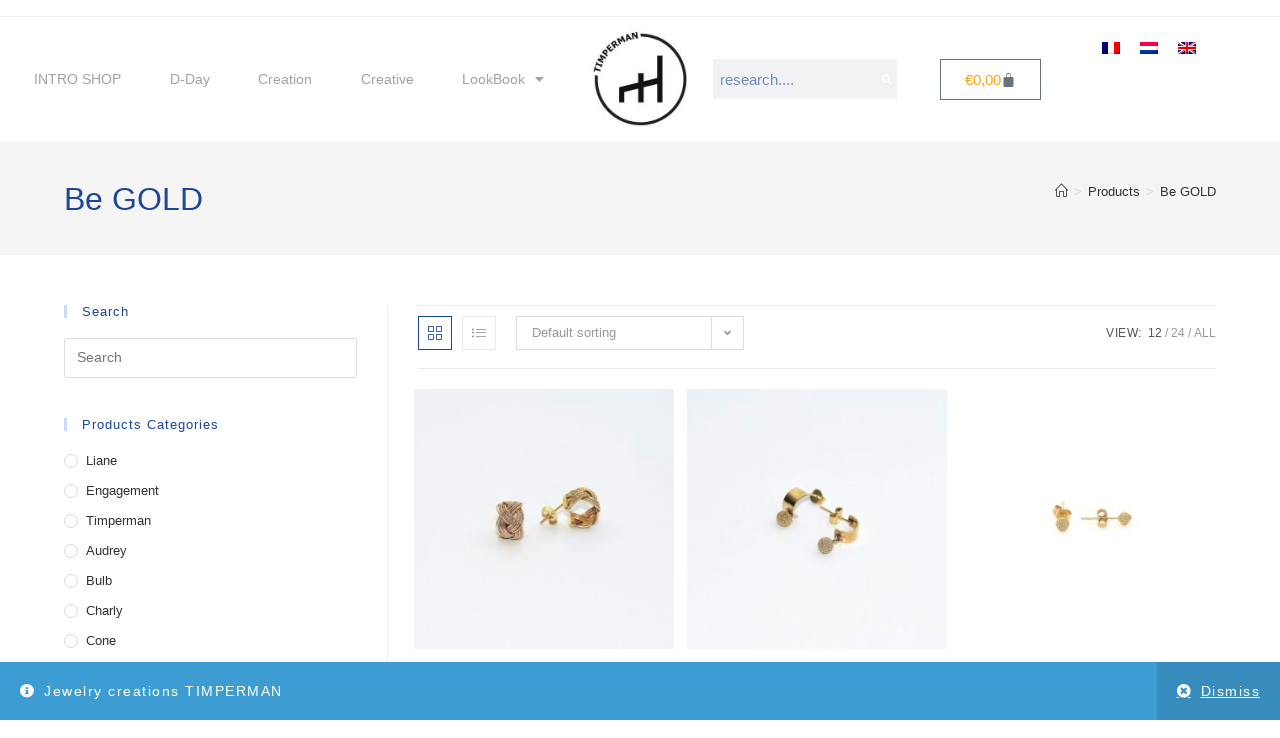

--- FILE ---
content_type: text/html; charset=UTF-8
request_url: https://timpermancreation.com/en/categorie-produit/begold-en/
body_size: 25786
content:
<!DOCTYPE html>
<html class="html" lang="en-US">
<head>
	<meta charset="UTF-8">
	<link rel="profile" href="https://gmpg.org/xfn/11">

	<meta name='robots' content='index, follow, max-image-preview:large, max-snippet:-1, max-video-preview:-1' />
	<style>img:is([sizes="auto" i], [sizes^="auto," i]) { contain-intrinsic-size: 3000px 1500px }</style>
	<meta name="viewport" content="width=device-width, initial-scale=1">
	<!-- This site is optimized with the Yoast SEO plugin v26.3 - https://yoast.com/wordpress/plugins/seo/ -->
	<title>Archives des Be GOLD - TIMPERMAN</title>
<link data-rocket-preload as="style" href="https://fonts.googleapis.com/css?family=Dancing%20Script%3A100%2C200%2C300%2C400%2C500%2C600%2C700%2C800%2C900%2C100i%2C200i%2C300i%2C400i%2C500i%2C600i%2C700i%2C800i%2C900i&#038;subset=latin%2Clatin-ext%2Ccyrillic%2Ccyrillic-ext%2Cgreek%2Cgreek-ext%2Cvietnamese&#038;display=swap" rel="preload">
<link href="https://fonts.googleapis.com/css?family=Dancing%20Script%3A100%2C200%2C300%2C400%2C500%2C600%2C700%2C800%2C900%2C100i%2C200i%2C300i%2C400i%2C500i%2C600i%2C700i%2C800i%2C900i&#038;subset=latin%2Clatin-ext%2Ccyrillic%2Ccyrillic-ext%2Cgreek%2Cgreek-ext%2Cvietnamese&#038;display=swap" media="print" onload="this.media=&#039;all&#039;" rel="stylesheet">
<noscript><link rel="stylesheet" href="https://fonts.googleapis.com/css?family=Dancing%20Script%3A100%2C200%2C300%2C400%2C500%2C600%2C700%2C800%2C900%2C100i%2C200i%2C300i%2C400i%2C500i%2C600i%2C700i%2C800i%2C900i&#038;subset=latin%2Clatin-ext%2Ccyrillic%2Ccyrillic-ext%2Cgreek%2Cgreek-ext%2Cvietnamese&#038;display=swap"></noscript>
	<link rel="canonical" href="https://timpermancreation.com/en/categorie-produit/begold-en/" />
	<meta property="og:locale" content="en_US" />
	<meta property="og:type" content="article" />
	<meta property="og:title" content="Archives des Be GOLD - TIMPERMAN" />
	<meta property="og:url" content="https://timpermancreation.com/en/categorie-produit/begold-en/" />
	<meta property="og:site_name" content="TIMPERMAN" />
	<meta name="twitter:card" content="summary_large_image" />
	<script type="application/ld+json" class="yoast-schema-graph">{"@context":"https://schema.org","@graph":[{"@type":"CollectionPage","@id":"https://timpermancreation.com/en/categorie-produit/begold-en/","url":"https://timpermancreation.com/en/categorie-produit/begold-en/","name":"Archives des Be GOLD - TIMPERMAN","isPartOf":{"@id":"https://timpermancreation.com/en/#website"},"primaryImageOfPage":{"@id":"https://timpermancreation.com/en/categorie-produit/begold-en/#primaryimage"},"image":{"@id":"https://timpermancreation.com/en/categorie-produit/begold-en/#primaryimage"},"thumbnailUrl":"https://timpermancreation.com/wp-content/uploads/2022/06/T-Tresse-Gold-bo-créole-a.jpg","breadcrumb":{"@id":"https://timpermancreation.com/en/categorie-produit/begold-en/#breadcrumb"},"inLanguage":"en-US"},{"@type":"ImageObject","inLanguage":"en-US","@id":"https://timpermancreation.com/en/categorie-produit/begold-en/#primaryimage","url":"https://timpermancreation.com/wp-content/uploads/2022/06/T-Tresse-Gold-bo-créole-a.jpg","contentUrl":"https://timpermancreation.com/wp-content/uploads/2022/06/T-Tresse-Gold-bo-créole-a.jpg","width":1240,"height":1240},{"@type":"BreadcrumbList","@id":"https://timpermancreation.com/en/categorie-produit/begold-en/#breadcrumb","itemListElement":[{"@type":"ListItem","position":1,"name":"home","item":"https://timpermancreation.com/en/"},{"@type":"ListItem","position":2,"name":"Be GOLD"}]},{"@type":"WebSite","@id":"https://timpermancreation.com/en/#website","url":"https://timpermancreation.com/en/","name":"TIMPERMAN","description":"timperman creation","publisher":{"@id":"https://timpermancreation.com/en/#organization"},"potentialAction":[{"@type":"SearchAction","target":{"@type":"EntryPoint","urlTemplate":"https://timpermancreation.com/en/?s={search_term_string}"},"query-input":{"@type":"PropertyValueSpecification","valueRequired":true,"valueName":"search_term_string"}}],"inLanguage":"en-US"},{"@type":"Organization","@id":"https://timpermancreation.com/en/#organization","name":"TIMPERMAN","url":"https://timpermancreation.com/en/","logo":{"@type":"ImageObject","inLanguage":"en-US","@id":"https://timpermancreation.com/en/#/schema/logo/image/","url":"https://timpermancreation.com/wp-content/uploads/2020/11/cropped-T-logo-in-round-nov2020.jpg","contentUrl":"https://timpermancreation.com/wp-content/uploads/2020/11/cropped-T-logo-in-round-nov2020.jpg","width":1240,"height":1240,"caption":"TIMPERMAN"},"image":{"@id":"https://timpermancreation.com/en/#/schema/logo/image/"}}]}</script>
	<!-- / Yoast SEO plugin. -->


<link rel='dns-prefetch' href='//maxcdn.bootstrapcdn.com' />
<link rel='dns-prefetch' href='//fonts.googleapis.com' />
<link href='https://fonts.gstatic.com' crossorigin rel='preconnect' />
<link rel="alternate" type="application/rss+xml" title="TIMPERMAN &raquo; Feed" href="https://timpermancreation.com/en/feed/" />
<link rel="alternate" type="application/rss+xml" title="TIMPERMAN &raquo; Comments Feed" href="https://timpermancreation.com/en/comments/feed/" />
<link rel="alternate" type="application/rss+xml" title="TIMPERMAN &raquo; Be GOLD Category Feed" href="https://timpermancreation.com/en/categorie-produit/begold-en/feed/" />
<link rel='stylesheet' id='sbi_styles-css' href='https://timpermancreation.com/wp-content/plugins/instagram-feed-pro/css/sbi-styles.min.css?ver=6.0.3' media='all' />
<link rel='stylesheet' id='layerslider-css' href='https://timpermancreation.com/wp-content/plugins/LayerSlider/assets/static/layerslider/css/layerslider.css?ver=8.0.1' media='all' />
<link rel='stylesheet' id='sby_styles-css' href='https://timpermancreation.com/wp-content/plugins/feeds-for-youtube/css/sb-youtube-free.min.css?ver=2.4.0' media='all' />
<style id='wp-emoji-styles-inline-css'>

	img.wp-smiley, img.emoji {
		display: inline !important;
		border: none !important;
		box-shadow: none !important;
		height: 1em !important;
		width: 1em !important;
		margin: 0 0.07em !important;
		vertical-align: -0.1em !important;
		background: none !important;
		padding: 0 !important;
	}
</style>
<link rel='stylesheet' id='wp-block-library-css' href='https://timpermancreation.com/wp-includes/css/dist/block-library/style.min.css?ver=6.8.3' media='all' />
<style id='wp-block-library-theme-inline-css'>
.wp-block-audio :where(figcaption){color:#555;font-size:13px;text-align:center}.is-dark-theme .wp-block-audio :where(figcaption){color:#ffffffa6}.wp-block-audio{margin:0 0 1em}.wp-block-code{border:1px solid #ccc;border-radius:4px;font-family:Menlo,Consolas,monaco,monospace;padding:.8em 1em}.wp-block-embed :where(figcaption){color:#555;font-size:13px;text-align:center}.is-dark-theme .wp-block-embed :where(figcaption){color:#ffffffa6}.wp-block-embed{margin:0 0 1em}.blocks-gallery-caption{color:#555;font-size:13px;text-align:center}.is-dark-theme .blocks-gallery-caption{color:#ffffffa6}:root :where(.wp-block-image figcaption){color:#555;font-size:13px;text-align:center}.is-dark-theme :root :where(.wp-block-image figcaption){color:#ffffffa6}.wp-block-image{margin:0 0 1em}.wp-block-pullquote{border-bottom:4px solid;border-top:4px solid;color:currentColor;margin-bottom:1.75em}.wp-block-pullquote cite,.wp-block-pullquote footer,.wp-block-pullquote__citation{color:currentColor;font-size:.8125em;font-style:normal;text-transform:uppercase}.wp-block-quote{border-left:.25em solid;margin:0 0 1.75em;padding-left:1em}.wp-block-quote cite,.wp-block-quote footer{color:currentColor;font-size:.8125em;font-style:normal;position:relative}.wp-block-quote:where(.has-text-align-right){border-left:none;border-right:.25em solid;padding-left:0;padding-right:1em}.wp-block-quote:where(.has-text-align-center){border:none;padding-left:0}.wp-block-quote.is-large,.wp-block-quote.is-style-large,.wp-block-quote:where(.is-style-plain){border:none}.wp-block-search .wp-block-search__label{font-weight:700}.wp-block-search__button{border:1px solid #ccc;padding:.375em .625em}:where(.wp-block-group.has-background){padding:1.25em 2.375em}.wp-block-separator.has-css-opacity{opacity:.4}.wp-block-separator{border:none;border-bottom:2px solid;margin-left:auto;margin-right:auto}.wp-block-separator.has-alpha-channel-opacity{opacity:1}.wp-block-separator:not(.is-style-wide):not(.is-style-dots){width:100px}.wp-block-separator.has-background:not(.is-style-dots){border-bottom:none;height:1px}.wp-block-separator.has-background:not(.is-style-wide):not(.is-style-dots){height:2px}.wp-block-table{margin:0 0 1em}.wp-block-table td,.wp-block-table th{word-break:normal}.wp-block-table :where(figcaption){color:#555;font-size:13px;text-align:center}.is-dark-theme .wp-block-table :where(figcaption){color:#ffffffa6}.wp-block-video :where(figcaption){color:#555;font-size:13px;text-align:center}.is-dark-theme .wp-block-video :where(figcaption){color:#ffffffa6}.wp-block-video{margin:0 0 1em}:root :where(.wp-block-template-part.has-background){margin-bottom:0;margin-top:0;padding:1.25em 2.375em}
</style>
<style id='classic-theme-styles-inline-css'>
/*! This file is auto-generated */
.wp-block-button__link{color:#fff;background-color:#32373c;border-radius:9999px;box-shadow:none;text-decoration:none;padding:calc(.667em + 2px) calc(1.333em + 2px);font-size:1.125em}.wp-block-file__button{background:#32373c;color:#fff;text-decoration:none}
</style>
<style id='global-styles-inline-css'>
:root{--wp--preset--aspect-ratio--square: 1;--wp--preset--aspect-ratio--4-3: 4/3;--wp--preset--aspect-ratio--3-4: 3/4;--wp--preset--aspect-ratio--3-2: 3/2;--wp--preset--aspect-ratio--2-3: 2/3;--wp--preset--aspect-ratio--16-9: 16/9;--wp--preset--aspect-ratio--9-16: 9/16;--wp--preset--color--black: #000000;--wp--preset--color--cyan-bluish-gray: #abb8c3;--wp--preset--color--white: #ffffff;--wp--preset--color--pale-pink: #f78da7;--wp--preset--color--vivid-red: #cf2e2e;--wp--preset--color--luminous-vivid-orange: #ff6900;--wp--preset--color--luminous-vivid-amber: #fcb900;--wp--preset--color--light-green-cyan: #7bdcb5;--wp--preset--color--vivid-green-cyan: #00d084;--wp--preset--color--pale-cyan-blue: #8ed1fc;--wp--preset--color--vivid-cyan-blue: #0693e3;--wp--preset--color--vivid-purple: #9b51e0;--wp--preset--gradient--vivid-cyan-blue-to-vivid-purple: linear-gradient(135deg,rgba(6,147,227,1) 0%,rgb(155,81,224) 100%);--wp--preset--gradient--light-green-cyan-to-vivid-green-cyan: linear-gradient(135deg,rgb(122,220,180) 0%,rgb(0,208,130) 100%);--wp--preset--gradient--luminous-vivid-amber-to-luminous-vivid-orange: linear-gradient(135deg,rgba(252,185,0,1) 0%,rgba(255,105,0,1) 100%);--wp--preset--gradient--luminous-vivid-orange-to-vivid-red: linear-gradient(135deg,rgba(255,105,0,1) 0%,rgb(207,46,46) 100%);--wp--preset--gradient--very-light-gray-to-cyan-bluish-gray: linear-gradient(135deg,rgb(238,238,238) 0%,rgb(169,184,195) 100%);--wp--preset--gradient--cool-to-warm-spectrum: linear-gradient(135deg,rgb(74,234,220) 0%,rgb(151,120,209) 20%,rgb(207,42,186) 40%,rgb(238,44,130) 60%,rgb(251,105,98) 80%,rgb(254,248,76) 100%);--wp--preset--gradient--blush-light-purple: linear-gradient(135deg,rgb(255,206,236) 0%,rgb(152,150,240) 100%);--wp--preset--gradient--blush-bordeaux: linear-gradient(135deg,rgb(254,205,165) 0%,rgb(254,45,45) 50%,rgb(107,0,62) 100%);--wp--preset--gradient--luminous-dusk: linear-gradient(135deg,rgb(255,203,112) 0%,rgb(199,81,192) 50%,rgb(65,88,208) 100%);--wp--preset--gradient--pale-ocean: linear-gradient(135deg,rgb(255,245,203) 0%,rgb(182,227,212) 50%,rgb(51,167,181) 100%);--wp--preset--gradient--electric-grass: linear-gradient(135deg,rgb(202,248,128) 0%,rgb(113,206,126) 100%);--wp--preset--gradient--midnight: linear-gradient(135deg,rgb(2,3,129) 0%,rgb(40,116,252) 100%);--wp--preset--font-size--small: 13px;--wp--preset--font-size--medium: 20px;--wp--preset--font-size--large: 36px;--wp--preset--font-size--x-large: 42px;--wp--preset--spacing--20: 0.44rem;--wp--preset--spacing--30: 0.67rem;--wp--preset--spacing--40: 1rem;--wp--preset--spacing--50: 1.5rem;--wp--preset--spacing--60: 2.25rem;--wp--preset--spacing--70: 3.38rem;--wp--preset--spacing--80: 5.06rem;--wp--preset--shadow--natural: 6px 6px 9px rgba(0, 0, 0, 0.2);--wp--preset--shadow--deep: 12px 12px 50px rgba(0, 0, 0, 0.4);--wp--preset--shadow--sharp: 6px 6px 0px rgba(0, 0, 0, 0.2);--wp--preset--shadow--outlined: 6px 6px 0px -3px rgba(255, 255, 255, 1), 6px 6px rgba(0, 0, 0, 1);--wp--preset--shadow--crisp: 6px 6px 0px rgba(0, 0, 0, 1);}:where(.is-layout-flex){gap: 0.5em;}:where(.is-layout-grid){gap: 0.5em;}body .is-layout-flex{display: flex;}.is-layout-flex{flex-wrap: wrap;align-items: center;}.is-layout-flex > :is(*, div){margin: 0;}body .is-layout-grid{display: grid;}.is-layout-grid > :is(*, div){margin: 0;}:where(.wp-block-columns.is-layout-flex){gap: 2em;}:where(.wp-block-columns.is-layout-grid){gap: 2em;}:where(.wp-block-post-template.is-layout-flex){gap: 1.25em;}:where(.wp-block-post-template.is-layout-grid){gap: 1.25em;}.has-black-color{color: var(--wp--preset--color--black) !important;}.has-cyan-bluish-gray-color{color: var(--wp--preset--color--cyan-bluish-gray) !important;}.has-white-color{color: var(--wp--preset--color--white) !important;}.has-pale-pink-color{color: var(--wp--preset--color--pale-pink) !important;}.has-vivid-red-color{color: var(--wp--preset--color--vivid-red) !important;}.has-luminous-vivid-orange-color{color: var(--wp--preset--color--luminous-vivid-orange) !important;}.has-luminous-vivid-amber-color{color: var(--wp--preset--color--luminous-vivid-amber) !important;}.has-light-green-cyan-color{color: var(--wp--preset--color--light-green-cyan) !important;}.has-vivid-green-cyan-color{color: var(--wp--preset--color--vivid-green-cyan) !important;}.has-pale-cyan-blue-color{color: var(--wp--preset--color--pale-cyan-blue) !important;}.has-vivid-cyan-blue-color{color: var(--wp--preset--color--vivid-cyan-blue) !important;}.has-vivid-purple-color{color: var(--wp--preset--color--vivid-purple) !important;}.has-black-background-color{background-color: var(--wp--preset--color--black) !important;}.has-cyan-bluish-gray-background-color{background-color: var(--wp--preset--color--cyan-bluish-gray) !important;}.has-white-background-color{background-color: var(--wp--preset--color--white) !important;}.has-pale-pink-background-color{background-color: var(--wp--preset--color--pale-pink) !important;}.has-vivid-red-background-color{background-color: var(--wp--preset--color--vivid-red) !important;}.has-luminous-vivid-orange-background-color{background-color: var(--wp--preset--color--luminous-vivid-orange) !important;}.has-luminous-vivid-amber-background-color{background-color: var(--wp--preset--color--luminous-vivid-amber) !important;}.has-light-green-cyan-background-color{background-color: var(--wp--preset--color--light-green-cyan) !important;}.has-vivid-green-cyan-background-color{background-color: var(--wp--preset--color--vivid-green-cyan) !important;}.has-pale-cyan-blue-background-color{background-color: var(--wp--preset--color--pale-cyan-blue) !important;}.has-vivid-cyan-blue-background-color{background-color: var(--wp--preset--color--vivid-cyan-blue) !important;}.has-vivid-purple-background-color{background-color: var(--wp--preset--color--vivid-purple) !important;}.has-black-border-color{border-color: var(--wp--preset--color--black) !important;}.has-cyan-bluish-gray-border-color{border-color: var(--wp--preset--color--cyan-bluish-gray) !important;}.has-white-border-color{border-color: var(--wp--preset--color--white) !important;}.has-pale-pink-border-color{border-color: var(--wp--preset--color--pale-pink) !important;}.has-vivid-red-border-color{border-color: var(--wp--preset--color--vivid-red) !important;}.has-luminous-vivid-orange-border-color{border-color: var(--wp--preset--color--luminous-vivid-orange) !important;}.has-luminous-vivid-amber-border-color{border-color: var(--wp--preset--color--luminous-vivid-amber) !important;}.has-light-green-cyan-border-color{border-color: var(--wp--preset--color--light-green-cyan) !important;}.has-vivid-green-cyan-border-color{border-color: var(--wp--preset--color--vivid-green-cyan) !important;}.has-pale-cyan-blue-border-color{border-color: var(--wp--preset--color--pale-cyan-blue) !important;}.has-vivid-cyan-blue-border-color{border-color: var(--wp--preset--color--vivid-cyan-blue) !important;}.has-vivid-purple-border-color{border-color: var(--wp--preset--color--vivid-purple) !important;}.has-vivid-cyan-blue-to-vivid-purple-gradient-background{background: var(--wp--preset--gradient--vivid-cyan-blue-to-vivid-purple) !important;}.has-light-green-cyan-to-vivid-green-cyan-gradient-background{background: var(--wp--preset--gradient--light-green-cyan-to-vivid-green-cyan) !important;}.has-luminous-vivid-amber-to-luminous-vivid-orange-gradient-background{background: var(--wp--preset--gradient--luminous-vivid-amber-to-luminous-vivid-orange) !important;}.has-luminous-vivid-orange-to-vivid-red-gradient-background{background: var(--wp--preset--gradient--luminous-vivid-orange-to-vivid-red) !important;}.has-very-light-gray-to-cyan-bluish-gray-gradient-background{background: var(--wp--preset--gradient--very-light-gray-to-cyan-bluish-gray) !important;}.has-cool-to-warm-spectrum-gradient-background{background: var(--wp--preset--gradient--cool-to-warm-spectrum) !important;}.has-blush-light-purple-gradient-background{background: var(--wp--preset--gradient--blush-light-purple) !important;}.has-blush-bordeaux-gradient-background{background: var(--wp--preset--gradient--blush-bordeaux) !important;}.has-luminous-dusk-gradient-background{background: var(--wp--preset--gradient--luminous-dusk) !important;}.has-pale-ocean-gradient-background{background: var(--wp--preset--gradient--pale-ocean) !important;}.has-electric-grass-gradient-background{background: var(--wp--preset--gradient--electric-grass) !important;}.has-midnight-gradient-background{background: var(--wp--preset--gradient--midnight) !important;}.has-small-font-size{font-size: var(--wp--preset--font-size--small) !important;}.has-medium-font-size{font-size: var(--wp--preset--font-size--medium) !important;}.has-large-font-size{font-size: var(--wp--preset--font-size--large) !important;}.has-x-large-font-size{font-size: var(--wp--preset--font-size--x-large) !important;}
:where(.wp-block-post-template.is-layout-flex){gap: 1.25em;}:where(.wp-block-post-template.is-layout-grid){gap: 1.25em;}
:where(.wp-block-columns.is-layout-flex){gap: 2em;}:where(.wp-block-columns.is-layout-grid){gap: 2em;}
:root :where(.wp-block-pullquote){font-size: 1.5em;line-height: 1.6;}
</style>
<link rel='stylesheet' id='ctf_styles-css' href='https://timpermancreation.com/wp-content/plugins/custom-twitter-feeds/css/ctf-styles.min.css?ver=2.3.1' media='all' />
<style id='woocommerce-inline-inline-css'>
.woocommerce form .form-row .required { visibility: visible; }
</style>
<link rel='stylesheet' id='cff-css' href='https://timpermancreation.com/wp-content/plugins/custom-facebook-feed/assets/css/cff-style.min.css?ver=4.3.4' media='all' />
<link rel='stylesheet' id='sb-font-awesome-css' href='https://maxcdn.bootstrapcdn.com/font-awesome/4.7.0/css/font-awesome.min.css?ver=6.8.3' media='all' />
<link rel='stylesheet' id='wpml-legacy-horizontal-list-0-css' href='https://timpermancreation.com/wp-content/plugins/sitepress-multilingual-cms/templates/language-switchers/legacy-list-horizontal/style.min.css?ver=1' media='all' />
<style id='wpml-legacy-horizontal-list-0-inline-css'>
.wpml-ls-statics-footer a, .wpml-ls-statics-footer .wpml-ls-sub-menu a, .wpml-ls-statics-footer .wpml-ls-sub-menu a:link, .wpml-ls-statics-footer li:not(.wpml-ls-current-language) .wpml-ls-link, .wpml-ls-statics-footer li:not(.wpml-ls-current-language) .wpml-ls-link:link {color:#444444;background-color:#ffffff;}.wpml-ls-statics-footer .wpml-ls-sub-menu a:hover,.wpml-ls-statics-footer .wpml-ls-sub-menu a:focus, .wpml-ls-statics-footer .wpml-ls-sub-menu a:link:hover, .wpml-ls-statics-footer .wpml-ls-sub-menu a:link:focus {color:#000000;background-color:#eeeeee;}.wpml-ls-statics-footer .wpml-ls-current-language > a {color:#444444;background-color:#ffffff;}.wpml-ls-statics-footer .wpml-ls-current-language:hover>a, .wpml-ls-statics-footer .wpml-ls-current-language>a:focus {color:#000000;background-color:#eeeeee;}
</style>
<link rel='stylesheet' id='brands-styles-css' href='https://timpermancreation.com/wp-content/plugins/woocommerce/assets/css/brands.css?ver=10.3.7' media='all' />
<link rel='stylesheet' id='oceanwp-woo-mini-cart-css' href='https://timpermancreation.com/wp-content/themes/oceanwp/assets/css/woo/woo-mini-cart.min.css?ver=6.8.3' media='all' />
<link rel='stylesheet' id='font-awesome-css' href='https://timpermancreation.com/wp-content/themes/oceanwp/assets/fonts/fontawesome/css/all.min.css?ver=6.7.2' media='all' />
<link rel='stylesheet' id='simple-line-icons-css' href='https://timpermancreation.com/wp-content/themes/oceanwp/assets/css/third/simple-line-icons.min.css?ver=2.4.0' media='all' />
<link rel='stylesheet' id='oceanwp-style-css' href='https://timpermancreation.com/wp-content/themes/oceanwp/assets/css/style.min.css?ver=4.1.3' media='all' />

<link rel='stylesheet' id='jet-woo-builder-oceanwp-css' href='https://timpermancreation.com/wp-content/plugins/jet-woo-builder/includes/compatibility/packages/themes/oceanwp/assets/css/style.css?ver=2.2.3' media='all' />
<link rel='stylesheet' id='elementor-frontend-css' href='https://timpermancreation.com/wp-content/plugins/elementor/assets/css/frontend.min.css?ver=3.32.5' media='all' />
<link rel='stylesheet' id='widget-nav-menu-css' href='https://timpermancreation.com/wp-content/plugins/elementor-pro/assets/css/widget-nav-menu.min.css?ver=3.32.3' media='all' />
<link rel='stylesheet' id='widget-image-css' href='https://timpermancreation.com/wp-content/plugins/elementor/assets/css/widget-image.min.css?ver=3.32.5' media='all' />
<link rel='stylesheet' id='widget-search-form-css' href='https://timpermancreation.com/wp-content/plugins/elementor-pro/assets/css/widget-search-form.min.css?ver=3.32.3' media='all' />
<link rel='stylesheet' id='elementor-icons-shared-0-css' href='https://timpermancreation.com/wp-content/plugins/elementor/assets/lib/font-awesome/css/fontawesome.min.css?ver=5.15.3' media='all' />
<link rel='stylesheet' id='elementor-icons-fa-solid-css' href='https://timpermancreation.com/wp-content/plugins/elementor/assets/lib/font-awesome/css/solid.min.css?ver=5.15.3' media='all' />
<link rel='stylesheet' id='widget-woocommerce-menu-cart-css' href='https://timpermancreation.com/wp-content/plugins/elementor-pro/assets/css/widget-woocommerce-menu-cart.min.css?ver=3.32.3' media='all' />
<link rel='stylesheet' id='widget-heading-css' href='https://timpermancreation.com/wp-content/plugins/elementor/assets/css/widget-heading.min.css?ver=3.32.5' media='all' />
<link rel='stylesheet' id='widget-social-icons-css' href='https://timpermancreation.com/wp-content/plugins/elementor/assets/css/widget-social-icons.min.css?ver=3.32.5' media='all' />
<link rel='stylesheet' id='e-apple-webkit-css' href='https://timpermancreation.com/wp-content/plugins/elementor/assets/css/conditionals/apple-webkit.min.css?ver=3.32.5' media='all' />
<link rel='stylesheet' id='elementor-icons-css' href='https://timpermancreation.com/wp-content/plugins/elementor/assets/lib/eicons/css/elementor-icons.min.css?ver=5.44.0' media='all' />
<link rel='stylesheet' id='cffstyles-css' href='https://timpermancreation.com/wp-content/plugins/custom-facebook-feed/assets/css/cff-style.min.css?ver=4.3.4' media='all' />
<link rel='stylesheet' id='sby-styles-css' href='https://timpermancreation.com/wp-content/plugins/feeds-for-youtube/css/sb-youtube-free.min.css?ver=2.4.0' media='all' />
<link rel='stylesheet' id='elementor-post-918-css' href='https://timpermancreation.com/wp-content/uploads/elementor/css/post-918.css?ver=1768448914' media='all' />
<link rel='stylesheet' id='jet-woo-builder-css' href='https://timpermancreation.com/wp-content/plugins/jet-woo-builder/assets/css/frontend.css?ver=2.2.3' media='all' />
<style id='jet-woo-builder-inline-css'>
@font-face {
				font-family: "WooCommerce";
				font-weight: normal;
				font-style: normal;
				src: url("https://timpermancreation.com/wp-content/plugins/woocommerce/assets/fonts/WooCommerce.eot");
				src: url("https://timpermancreation.com/wp-content/plugins/woocommerce/assets/fonts/WooCommerce.eot?#iefix") format("embedded-opentype"),
					 url("https://timpermancreation.com/wp-content/plugins/woocommerce/assets/fonts/WooCommerce.woff") format("woff"),
					 url("https://timpermancreation.com/wp-content/plugins/woocommerce/assets/fonts/WooCommerce.ttf") format("truetype"),
					 url("https://timpermancreation.com/wp-content/plugins/woocommerce/assets/fonts/WooCommerce.svg#WooCommerce") format("svg");
			}
</style>
<link rel='stylesheet' id='swiper-css' href='https://timpermancreation.com/wp-content/plugins/elementor/assets/lib/swiper/v8/css/swiper.min.css?ver=8.4.5' media='all' />
<link rel='stylesheet' id='e-swiper-css' href='https://timpermancreation.com/wp-content/plugins/elementor/assets/css/conditionals/e-swiper.min.css?ver=3.32.5' media='all' />
<link rel='stylesheet' id='elementor-post-911-css' href='https://timpermancreation.com/wp-content/uploads/elementor/css/post-911.css?ver=1768448915' media='all' />
<link rel='stylesheet' id='oceanwp-woocommerce-css' href='https://timpermancreation.com/wp-content/themes/oceanwp/assets/css/woo/woocommerce.min.css?ver=6.8.3' media='all' />
<link rel='stylesheet' id='oceanwp-woo-star-font-css' href='https://timpermancreation.com/wp-content/themes/oceanwp/assets/css/woo/woo-star-font.min.css?ver=6.8.3' media='all' />
<link rel='stylesheet' id='oceanwp-woo-quick-view-css' href='https://timpermancreation.com/wp-content/themes/oceanwp/assets/css/woo/woo-quick-view.min.css?ver=6.8.3' media='all' />
<link rel='stylesheet' id='oe-widgets-style-css' href='https://timpermancreation.com/wp-content/plugins/ocean-extra/assets/css/widgets.css?ver=6.8.3' media='all' />
<link rel='stylesheet' id='elementor-gf-local-dancingscript-css' href='https://timpermancreation.com/wp-content/uploads/elementor/google-fonts/css/dancingscript.css?ver=1743029421' media='all' />
<link rel='stylesheet' id='elementor-gf-local-roboto-css' href='https://timpermancreation.com/wp-content/uploads/elementor/google-fonts/css/roboto.css?ver=1743029420' media='all' />
<link rel='stylesheet' id='elementor-icons-fa-brands-css' href='https://timpermancreation.com/wp-content/plugins/elementor/assets/lib/font-awesome/css/brands.min.css?ver=5.15.3' media='all' />
<script type="text/template" id="tmpl-variation-template">
	<div class="woocommerce-variation-description">{{{ data.variation.variation_description }}}</div>
	<div class="woocommerce-variation-price">{{{ data.variation.price_html }}}</div>
	<div class="woocommerce-variation-availability">{{{ data.variation.availability_html }}}</div>
</script>
<script type="text/template" id="tmpl-unavailable-variation-template">
	<p role="alert">Sorry, this product is unavailable. Please choose a different combination.</p>
</script>
<script src="https://timpermancreation.com/wp-includes/js/jquery/jquery.min.js?ver=3.7.1" id="jquery-core-js"></script>
<script src="https://timpermancreation.com/wp-includes/js/jquery/jquery-migrate.min.js?ver=3.4.1" id="jquery-migrate-js"></script>
<script id="layerslider-utils-js-extra">
var LS_Meta = {"v":"8.0.1","fixGSAP":"1"};
</script>
<script src="https://timpermancreation.com/wp-content/plugins/LayerSlider/assets/static/layerslider/js/layerslider.utils.js?ver=8.0.1" id="layerslider-utils-js"></script>
<script src="https://timpermancreation.com/wp-content/plugins/LayerSlider/assets/static/layerslider/js/layerslider.kreaturamedia.jquery.js?ver=8.0.1" id="layerslider-js"></script>
<script src="https://timpermancreation.com/wp-content/plugins/LayerSlider/assets/static/layerslider/js/layerslider.transitions.js?ver=8.0.1" id="layerslider-transitions-js"></script>
<script src="https://timpermancreation.com/wp-content/plugins/woocommerce/assets/js/jquery-blockui/jquery.blockUI.min.js?ver=2.7.0-wc.10.3.7" id="wc-jquery-blockui-js" defer data-wp-strategy="defer"></script>
<script id="wc-add-to-cart-js-extra">
var wc_add_to_cart_params = {"ajax_url":"\/wp-admin\/admin-ajax.php?lang=en","wc_ajax_url":"\/en\/?wc-ajax=%%endpoint%%","i18n_view_cart":"View cart","cart_url":"https:\/\/timpermancreation.com\/en\/cart\/","is_cart":"","cart_redirect_after_add":"no"};
</script>
<script src="https://timpermancreation.com/wp-content/plugins/woocommerce/assets/js/frontend/add-to-cart.min.js?ver=10.3.7" id="wc-add-to-cart-js" defer data-wp-strategy="defer"></script>
<script src="https://timpermancreation.com/wp-content/plugins/woocommerce/assets/js/js-cookie/js.cookie.min.js?ver=2.1.4-wc.10.3.7" id="wc-js-cookie-js" defer data-wp-strategy="defer"></script>
<script id="woocommerce-js-extra">
var woocommerce_params = {"ajax_url":"\/wp-admin\/admin-ajax.php?lang=en","wc_ajax_url":"\/en\/?wc-ajax=%%endpoint%%","i18n_password_show":"Show password","i18n_password_hide":"Hide password"};
</script>
<script src="https://timpermancreation.com/wp-content/plugins/woocommerce/assets/js/frontend/woocommerce.min.js?ver=10.3.7" id="woocommerce-js" defer data-wp-strategy="defer"></script>
<script id="kk-script-js-extra">
var fetchCartItems = {"ajax_url":"https:\/\/timpermancreation.com\/wp-admin\/admin-ajax.php","action":"kk_wc_fetchcartitems","nonce":"57fd02948f","currency":"EUR"};
</script>
<script src="https://timpermancreation.com/wp-content/plugins/kliken-marketing-for-google/assets/kk-script.js?ver=6.8.3" id="kk-script-js"></script>
<script src="https://timpermancreation.com/wp-includes/js/underscore.min.js?ver=1.13.7" id="underscore-js"></script>
<script id="wp-util-js-extra">
var _wpUtilSettings = {"ajax":{"url":"\/wp-admin\/admin-ajax.php"}};
</script>
<script src="https://timpermancreation.com/wp-includes/js/wp-util.min.js?ver=6.8.3" id="wp-util-js"></script>
<script id="wc-add-to-cart-variation-js-extra">
var wc_add_to_cart_variation_params = {"wc_ajax_url":"\/en\/?wc-ajax=%%endpoint%%","i18n_no_matching_variations_text":"Sorry, no products matched your selection. Please choose a different combination.","i18n_make_a_selection_text":"Please select some product options before adding this product to your cart.","i18n_unavailable_text":"Sorry, this product is unavailable. Please choose a different combination.","i18n_reset_alert_text":"Your selection has been reset. Please select some product options before adding this product to your cart."};
</script>
<script src="https://timpermancreation.com/wp-content/plugins/woocommerce/assets/js/frontend/add-to-cart-variation.min.js?ver=10.3.7" id="wc-add-to-cart-variation-js" defer data-wp-strategy="defer"></script>
<script src="https://timpermancreation.com/wp-content/plugins/woocommerce/assets/js/flexslider/jquery.flexslider.min.js?ver=2.7.2-wc.10.3.7" id="wc-flexslider-js" defer data-wp-strategy="defer"></script>
<script id="wc-cart-fragments-js-extra">
var wc_cart_fragments_params = {"ajax_url":"\/wp-admin\/admin-ajax.php?lang=en","wc_ajax_url":"\/en\/?wc-ajax=%%endpoint%%","cart_hash_key":"wc_cart_hash_1160b90cdcd27a9070af13ff2283680c-en","fragment_name":"wc_fragments_1160b90cdcd27a9070af13ff2283680c","request_timeout":"5000"};
</script>
<script src="https://timpermancreation.com/wp-content/plugins/woocommerce/assets/js/frontend/cart-fragments.min.js?ver=10.3.7" id="wc-cart-fragments-js" defer data-wp-strategy="defer"></script>
<meta name="generator" content="Powered by LayerSlider 8.0.1 - Build Heros, Sliders, and Popups. Create Animations and Beautiful, Rich Web Content as Easy as Never Before on WordPress." />
<!-- LayerSlider updates and docs at: https://layerslider.com -->
<link rel="https://api.w.org/" href="https://timpermancreation.com/en/wp-json/" /><link rel="alternate" title="JSON" type="application/json" href="https://timpermancreation.com/en/wp-json/wp/v2/product_cat/125" /><link rel="EditURI" type="application/rsd+xml" title="RSD" href="https://timpermancreation.com/xmlrpc.php?rsd" />
<meta name="generator" content="WordPress 6.8.3" />
<meta name="generator" content="WooCommerce 10.3.7" />
<meta name="generator" content="WPML ver:4.8.4 stt:37,1,4;" />
<style>
	
	.term-bulb .page-header  { position:relative; background-color: rgba(0, 0, 0, 0.8) ; overflow:hidden;}
	.term-bulb .page-header h1 { z-index:20; position: relative; color:white; opacity:1;  }
	.term-bulb .page-header .site-breadcrumbs { z-index:20; color:white; opacity:1;  }
	.term-bulb .page-header .site-breadcrumbs a { z-index:20; color:white; opacity:1;  }
	.term-bulb .page-header:after { content: ' '; display: block; position:absolute; left: 0; top: 0; width: 100%; height: 100%; background: url( 'https://timpermancreation.com/wp-content/uploads/2020/09/DSC2653-scaled.jpg' ) no-repeat center center; opacity:0.5;  z-index:10; } 	
	
	.term-jeremy .page-header  { position:relative; background-color: rgba(0, 0, 0, 0.8) ; overflow:hidden;}
	.term-jeremy .page-header h1 { z-index:20; position: relative; color:white; opacity:1;  }
	.term-jeremy .page-header .site-breadcrumbs { z-index:20; color:white; opacity:1;  }
	.term-jeremy .page-header .site-breadcrumbs a { z-index:20; color:white; opacity:1;  }
	.term-jeremy .page-header:after { content: ' '; display: block; position:absolute; left: 0; top: 0; width: 100%; height: 100%; background: url( 'https://timpermancreation.com/wp-content/uploads/2021/04/MT-po-jeremy-bo-long-pearls-white-scaled.jpg' ) no-repeat center center; opacity:0.5;  z-index:10; } 	
	
	.term-louise .page-header  { position:relative; background-color: rgba(0, 0, 0, 0.8) ; overflow:hidden;}
	.term-louise .page-header h1 { z-index:20; position: relative; color:white; opacity:1;  }
	.term-louise .page-header .site-breadcrumbs { z-index:20; color:white; opacity:1;  }
	.term-louise .page-header .site-breadcrumbs a { z-index:20; color:white; opacity:1;  }
	.term-louise .page-header:after { content: ' '; display: block; position:absolute; left: 0; top: 0; width: 100%; height: 100%; background: url( 'https://timpermancreation.com/wp-content/uploads/2020/09/DSC2654-scaled.jpg' ) no-repeat center center; opacity:0.5;  z-index:10; } 	
	
	.term-mercure .page-header  { position:relative; background-color: rgba(0, 0, 0, 0.8) ; overflow:hidden;}
	.term-mercure .page-header h1 { z-index:20; position: relative; color:white; opacity:1;  }
	.term-mercure .page-header .site-breadcrumbs { z-index:20; color:white; opacity:1;  }
	.term-mercure .page-header .site-breadcrumbs a { z-index:20; color:white; opacity:1;  }
	.term-mercure .page-header:after { content: ' '; display: block; position:absolute; left: 0; top: 0; width: 100%; height: 100%; background: url( 'https://timpermancreation.com/wp-content/uploads/2021/04/DSC2527.jpg' ) no-repeat center center; opacity:0.5;  z-index:10; } 	
	
	.term-river .page-header  { position:relative; background-color: rgba(0, 0, 0, 0.8) ; overflow:hidden;}
	.term-river .page-header h1 { z-index:20; position: relative; color:white; opacity:1;  }
	.term-river .page-header .site-breadcrumbs { z-index:20; color:white; opacity:1;  }
	.term-river .page-header .site-breadcrumbs a { z-index:20; color:white; opacity:1;  }
	.term-river .page-header:after { content: ' '; display: block; position:absolute; left: 0; top: 0; width: 100%; height: 100%; background: url( 'https://timpermancreation.com/wp-content/uploads/2020/09/DSC2655-scaled.jpg' ) no-repeat center center; opacity:0.5;  z-index:10; } 	
	
	.term-mariage .page-header  { position:relative; background-color: rgba(0, 0, 0, 0.8) ; overflow:hidden;}
	.term-mariage .page-header h1 { z-index:20; position: relative; color:white; opacity:1;  }
	.term-mariage .page-header .site-breadcrumbs { z-index:20; color:white; opacity:1;  }
	.term-mariage .page-header .site-breadcrumbs a { z-index:20; color:white; opacity:1;  }
	.term-mariage .page-header:after { content: ' '; display: block; position:absolute; left: 0; top: 0; width: 100%; height: 100%; background: url( 'https://timpermancreation.com/wp-content/uploads/2021/04/DSC5799-scaled.jpg' ) no-repeat center center; opacity:0.5;  z-index:10; } 
	
	.term-bxl-fashion-week-2020 .page-header  { position:relative; background-color: rgba(0, 0, 0, 0.8) ; overflow:hidden;}
	.term-bxl-fashion-week-2020 .page-header h1 { z-index:20; position: relative; color:white; opacity:1;  }
	.term-bxl-fashion-week-2020 .page-header .site-breadcrumbs { z-index:20; color:white; opacity:1;  }
	.term-bxl-fashion-week-2020 .page-header .site-breadcrumbs a { z-index:20; color:white; opacity:1;  }
	.term-bxl-fashion-week-2020 .page-header:after { content: ' '; display: block; position:absolute; left: 0; top: 0; width: 100%; height: 100%; background: url( 'https://timpermancreation.com/wp-content/uploads/2020/10/PHOTO-2020-10-05-19-20-00.jpg' ) no-repeat center center; opacity:0.5;  z-index:10; } 	
	
	
</style>
	<noscript><style>.woocommerce-product-gallery{ opacity: 1 !important; }</style></noscript>
	<meta name="generator" content="Elementor 3.32.5; features: additional_custom_breakpoints; settings: css_print_method-external, google_font-enabled, font_display-fallback">
			<style>
				.e-con.e-parent:nth-of-type(n+4):not(.e-lazyloaded):not(.e-no-lazyload),
				.e-con.e-parent:nth-of-type(n+4):not(.e-lazyloaded):not(.e-no-lazyload) * {
					background-image: none !important;
				}
				@media screen and (max-height: 1024px) {
					.e-con.e-parent:nth-of-type(n+3):not(.e-lazyloaded):not(.e-no-lazyload),
					.e-con.e-parent:nth-of-type(n+3):not(.e-lazyloaded):not(.e-no-lazyload) * {
						background-image: none !important;
					}
				}
				@media screen and (max-height: 640px) {
					.e-con.e-parent:nth-of-type(n+2):not(.e-lazyloaded):not(.e-no-lazyload),
					.e-con.e-parent:nth-of-type(n+2):not(.e-lazyloaded):not(.e-no-lazyload) * {
						background-image: none !important;
					}
				}
			</style>
			<link rel="icon" href="https://timpermancreation.com/wp-content/uploads/2020/09/cropped-T-logo-black-2-32x32.png" sizes="32x32" />
<link rel="icon" href="https://timpermancreation.com/wp-content/uploads/2020/09/cropped-T-logo-black-2-192x192.png" sizes="192x192" />
<link rel="apple-touch-icon" href="https://timpermancreation.com/wp-content/uploads/2020/09/cropped-T-logo-black-2-180x180.png" />
<meta name="msapplication-TileImage" content="https://timpermancreation.com/wp-content/uploads/2020/09/cropped-T-logo-black-2-270x270.png" />
		<style id="wp-custom-css">
			.woocommerce-shipping-destination{display:none}.select2-container--default .select2-results__option--highlighted[aria-selected],.select2-container--default .select2-results__option--highlighted[data-selected]{color:black!important}p.in-stock{color:grey!important}#tab-description >h2{display:none}		</style>
		<!-- OceanWP CSS -->
<style type="text/css">
/* Colors */.woocommerce-MyAccount-navigation ul li a:before,.woocommerce-checkout .woocommerce-info a,.woocommerce-checkout #payment ul.payment_methods .wc_payment_method>input[type=radio]:first-child:checked+label:before,.woocommerce-checkout #payment .payment_method_paypal .about_paypal,.woocommerce ul.products li.product li.category a:hover,.woocommerce ul.products li.product .button:hover,.woocommerce ul.products li.product .product-inner .added_to_cart:hover,.product_meta .posted_in a:hover,.product_meta .tagged_as a:hover,.woocommerce div.product .woocommerce-tabs ul.tabs li a:hover,.woocommerce div.product .woocommerce-tabs ul.tabs li.active a,.woocommerce .oceanwp-grid-list a.active,.woocommerce .oceanwp-grid-list a:hover,.woocommerce .oceanwp-off-canvas-filter:hover,.widget_shopping_cart ul.cart_list li .owp-grid-wrap .owp-grid a.remove:hover,.widget_product_categories li a:hover ~ .count,.widget_layered_nav li a:hover ~ .count,.woocommerce ul.products li.product:not(.product-category) .woo-entry-buttons li a:hover,a:hover,a.light:hover,.theme-heading .text::before,.theme-heading .text::after,#top-bar-content >a:hover,#top-bar-social li.oceanwp-email a:hover,#site-navigation-wrap .dropdown-menu >li >a:hover,#site-header.medium-header #medium-searchform button:hover,.oceanwp-mobile-menu-icon a:hover,.blog-entry.post .blog-entry-header .entry-title a:hover,.blog-entry.post .blog-entry-readmore a:hover,.blog-entry.thumbnail-entry .blog-entry-category a,ul.meta li a:hover,.dropcap,.single nav.post-navigation .nav-links .title,body .related-post-title a:hover,body #wp-calendar caption,body .contact-info-widget.default i,body .contact-info-widget.big-icons i,body .custom-links-widget .oceanwp-custom-links li a:hover,body .custom-links-widget .oceanwp-custom-links li a:hover:before,body .posts-thumbnails-widget li a:hover,body .social-widget li.oceanwp-email a:hover,.comment-author .comment-meta .comment-reply-link,#respond #cancel-comment-reply-link:hover,#footer-widgets .footer-box a:hover,#footer-bottom a:hover,#footer-bottom #footer-bottom-menu a:hover,.sidr a:hover,.sidr-class-dropdown-toggle:hover,.sidr-class-menu-item-has-children.active >a,.sidr-class-menu-item-has-children.active >a >.sidr-class-dropdown-toggle,input[type=checkbox]:checked:before{color:#1e4696}.woocommerce .oceanwp-grid-list a.active .owp-icon use,.woocommerce .oceanwp-grid-list a:hover .owp-icon use,.single nav.post-navigation .nav-links .title .owp-icon use,.blog-entry.post .blog-entry-readmore a:hover .owp-icon use,body .contact-info-widget.default .owp-icon use,body .contact-info-widget.big-icons .owp-icon use{stroke:#1e4696}.woocommerce div.product div.images .open-image,.wcmenucart-details.count,.woocommerce-message a,.woocommerce-error a,.woocommerce-info a,.woocommerce .widget_price_filter .ui-slider .ui-slider-handle,.woocommerce .widget_price_filter .ui-slider .ui-slider-range,.owp-product-nav li a.owp-nav-link:hover,.woocommerce div.product.owp-tabs-layout-vertical .woocommerce-tabs ul.tabs li a:after,.woocommerce .widget_product_categories li.current-cat >a ~ .count,.woocommerce .widget_product_categories li.current-cat >a:before,.woocommerce .widget_layered_nav li.chosen a ~ .count,.woocommerce .widget_layered_nav li.chosen a:before,#owp-checkout-timeline .active .timeline-wrapper,.bag-style:hover .wcmenucart-cart-icon .wcmenucart-count,.show-cart .wcmenucart-cart-icon .wcmenucart-count,.woocommerce ul.products li.product:not(.product-category) .image-wrap .button,input[type="button"],input[type="reset"],input[type="submit"],button[type="submit"],.button,#site-navigation-wrap .dropdown-menu >li.btn >a >span,.thumbnail:hover i,.thumbnail:hover .link-post-svg-icon,.post-quote-content,.omw-modal .omw-close-modal,body .contact-info-widget.big-icons li:hover i,body .contact-info-widget.big-icons li:hover .owp-icon,body div.wpforms-container-full .wpforms-form input[type=submit],body div.wpforms-container-full .wpforms-form button[type=submit],body div.wpforms-container-full .wpforms-form .wpforms-page-button,.woocommerce-cart .wp-element-button,.woocommerce-checkout .wp-element-button,.wp-block-button__link{background-color:#1e4696}.current-shop-items-dropdown{border-top-color:#1e4696}.woocommerce div.product .woocommerce-tabs ul.tabs li.active a{border-bottom-color:#1e4696}.wcmenucart-details.count:before{border-color:#1e4696}.woocommerce ul.products li.product .button:hover{border-color:#1e4696}.woocommerce ul.products li.product .product-inner .added_to_cart:hover{border-color:#1e4696}.woocommerce div.product .woocommerce-tabs ul.tabs li.active a{border-color:#1e4696}.woocommerce .oceanwp-grid-list a.active{border-color:#1e4696}.woocommerce .oceanwp-grid-list a:hover{border-color:#1e4696}.woocommerce .oceanwp-off-canvas-filter:hover{border-color:#1e4696}.owp-product-nav li a.owp-nav-link:hover{border-color:#1e4696}.widget_shopping_cart_content .buttons .button:first-child:hover{border-color:#1e4696}.widget_shopping_cart ul.cart_list li .owp-grid-wrap .owp-grid a.remove:hover{border-color:#1e4696}.widget_product_categories li a:hover ~ .count{border-color:#1e4696}.woocommerce .widget_product_categories li.current-cat >a ~ .count{border-color:#1e4696}.woocommerce .widget_product_categories li.current-cat >a:before{border-color:#1e4696}.widget_layered_nav li a:hover ~ .count{border-color:#1e4696}.woocommerce .widget_layered_nav li.chosen a ~ .count{border-color:#1e4696}.woocommerce .widget_layered_nav li.chosen a:before{border-color:#1e4696}#owp-checkout-timeline.arrow .active .timeline-wrapper:before{border-top-color:#1e4696;border-bottom-color:#1e4696}#owp-checkout-timeline.arrow .active .timeline-wrapper:after{border-left-color:#1e4696;border-right-color:#1e4696}.bag-style:hover .wcmenucart-cart-icon .wcmenucart-count{border-color:#1e4696}.bag-style:hover .wcmenucart-cart-icon .wcmenucart-count:after{border-color:#1e4696}.show-cart .wcmenucart-cart-icon .wcmenucart-count{border-color:#1e4696}.show-cart .wcmenucart-cart-icon .wcmenucart-count:after{border-color:#1e4696}.woocommerce ul.products li.product:not(.product-category) .woo-product-gallery .active a{border-color:#1e4696}.woocommerce ul.products li.product:not(.product-category) .woo-product-gallery a:hover{border-color:#1e4696}.widget-title{border-color:#1e4696}blockquote{border-color:#1e4696}.wp-block-quote{border-color:#1e4696}#searchform-dropdown{border-color:#1e4696}.dropdown-menu .sub-menu{border-color:#1e4696}.blog-entry.large-entry .blog-entry-readmore a:hover{border-color:#1e4696}.oceanwp-newsletter-form-wrap input[type="email"]:focus{border-color:#1e4696}.social-widget li.oceanwp-email a:hover{border-color:#1e4696}#respond #cancel-comment-reply-link:hover{border-color:#1e4696}body .contact-info-widget.big-icons li:hover i{border-color:#1e4696}body .contact-info-widget.big-icons li:hover .owp-icon{border-color:#1e4696}#footer-widgets .oceanwp-newsletter-form-wrap input[type="email"]:focus{border-color:#1e4696}.woocommerce div.product div.images .open-image:hover,.woocommerce-error a:hover,.woocommerce-info a:hover,.woocommerce-message a:hover,.woocommerce-message a:focus,.woocommerce .button:focus,.woocommerce ul.products li.product:not(.product-category) .image-wrap .button:hover,input[type="button"]:hover,input[type="reset"]:hover,input[type="submit"]:hover,button[type="submit"]:hover,input[type="button"]:focus,input[type="reset"]:focus,input[type="submit"]:focus,button[type="submit"]:focus,.button:hover,.button:focus,#site-navigation-wrap .dropdown-menu >li.btn >a:hover >span,.post-quote-author,.omw-modal .omw-close-modal:hover,body div.wpforms-container-full .wpforms-form input[type=submit]:hover,body div.wpforms-container-full .wpforms-form button[type=submit]:hover,body div.wpforms-container-full .wpforms-form .wpforms-page-button:hover,.woocommerce-cart .wp-element-button:hover,.woocommerce-checkout .wp-element-button:hover,.wp-block-button__link:hover{background-color:#1e4696}a:hover{color:#1e4696}a:hover .owp-icon use{stroke:#1e4696}body .theme-button,body input[type="submit"],body button[type="submit"],body button,body .button,body div.wpforms-container-full .wpforms-form input[type=submit],body div.wpforms-container-full .wpforms-form button[type=submit],body div.wpforms-container-full .wpforms-form .wpforms-page-button,.woocommerce-cart .wp-element-button,.woocommerce-checkout .wp-element-button,.wp-block-button__link{border-color:#ffffff}body .theme-button:hover,body input[type="submit"]:hover,body button[type="submit"]:hover,body button:hover,body .button:hover,body div.wpforms-container-full .wpforms-form input[type=submit]:hover,body div.wpforms-container-full .wpforms-form input[type=submit]:active,body div.wpforms-container-full .wpforms-form button[type=submit]:hover,body div.wpforms-container-full .wpforms-form button[type=submit]:active,body div.wpforms-container-full .wpforms-form .wpforms-page-button:hover,body div.wpforms-container-full .wpforms-form .wpforms-page-button:active,.woocommerce-cart .wp-element-button:hover,.woocommerce-checkout .wp-element-button:hover,.wp-block-button__link:hover{border-color:#ffffff}.page-header .page-header-title,.page-header.background-image-page-header .page-header-title{color:#1e4696}.page-header .page-subheading{color:#1e4696}.site-breadcrumbs,.background-image-page-header .site-breadcrumbs{color:#1e4696}.site-breadcrumbs ul li .breadcrumb-sep,.site-breadcrumbs ol li .breadcrumb-sep{color:#cbdaf6}.site-breadcrumbs a:hover,.background-image-page-header .site-breadcrumbs a:hover{color:#1e4696}.site-breadcrumbs a:hover .owp-icon use,.background-image-page-header .site-breadcrumbs a:hover .owp-icon use{stroke:#1e4696}body{color:#1e4696}h1,h2,h3,h4,h5,h6,.theme-heading,.widget-title,.oceanwp-widget-recent-posts-title,.comment-reply-title,.entry-title,.sidebar-box .widget-title{color:#1e4696}/* OceanWP Style Settings CSS */.theme-button,input[type="submit"],button[type="submit"],button,.button,body div.wpforms-container-full .wpforms-form input[type=submit],body div.wpforms-container-full .wpforms-form button[type=submit],body div.wpforms-container-full .wpforms-form .wpforms-page-button{border-style:solid}.theme-button,input[type="submit"],button[type="submit"],button,.button,body div.wpforms-container-full .wpforms-form input[type=submit],body div.wpforms-container-full .wpforms-form button[type=submit],body div.wpforms-container-full .wpforms-form .wpforms-page-button{border-width:1px}form input[type="text"],form input[type="password"],form input[type="email"],form input[type="url"],form input[type="date"],form input[type="month"],form input[type="time"],form input[type="datetime"],form input[type="datetime-local"],form input[type="week"],form input[type="number"],form input[type="search"],form input[type="tel"],form input[type="color"],form select,form textarea,.woocommerce .woocommerce-checkout .select2-container--default .select2-selection--single{border-style:solid}body div.wpforms-container-full .wpforms-form input[type=date],body div.wpforms-container-full .wpforms-form input[type=datetime],body div.wpforms-container-full .wpforms-form input[type=datetime-local],body div.wpforms-container-full .wpforms-form input[type=email],body div.wpforms-container-full .wpforms-form input[type=month],body div.wpforms-container-full .wpforms-form input[type=number],body div.wpforms-container-full .wpforms-form input[type=password],body div.wpforms-container-full .wpforms-form input[type=range],body div.wpforms-container-full .wpforms-form input[type=search],body div.wpforms-container-full .wpforms-form input[type=tel],body div.wpforms-container-full .wpforms-form input[type=text],body div.wpforms-container-full .wpforms-form input[type=time],body div.wpforms-container-full .wpforms-form input[type=url],body div.wpforms-container-full .wpforms-form input[type=week],body div.wpforms-container-full .wpforms-form select,body div.wpforms-container-full .wpforms-form textarea{border-style:solid}form input[type="text"],form input[type="password"],form input[type="email"],form input[type="url"],form input[type="date"],form input[type="month"],form input[type="time"],form input[type="datetime"],form input[type="datetime-local"],form input[type="week"],form input[type="number"],form input[type="search"],form input[type="tel"],form input[type="color"],form select,form textarea{border-radius:3px}body div.wpforms-container-full .wpforms-form input[type=date],body div.wpforms-container-full .wpforms-form input[type=datetime],body div.wpforms-container-full .wpforms-form input[type=datetime-local],body div.wpforms-container-full .wpforms-form input[type=email],body div.wpforms-container-full .wpforms-form input[type=month],body div.wpforms-container-full .wpforms-form input[type=number],body div.wpforms-container-full .wpforms-form input[type=password],body div.wpforms-container-full .wpforms-form input[type=range],body div.wpforms-container-full .wpforms-form input[type=search],body div.wpforms-container-full .wpforms-form input[type=tel],body div.wpforms-container-full .wpforms-form input[type=text],body div.wpforms-container-full .wpforms-form input[type=time],body div.wpforms-container-full .wpforms-form input[type=url],body div.wpforms-container-full .wpforms-form input[type=week],body div.wpforms-container-full .wpforms-form select,body div.wpforms-container-full .wpforms-form textarea{border-radius:3px}/* Header */#site-header.has-header-media .overlay-header-media{background-color:rgba(0,0,0,0.5)}#site-navigation-wrap .dropdown-menu >li >a,.oceanwp-mobile-menu-icon a,#searchform-header-replace-close{color:#000000}#site-navigation-wrap .dropdown-menu >li >a .owp-icon use,.oceanwp-mobile-menu-icon a .owp-icon use,#searchform-header-replace-close .owp-icon use{stroke:#000000}#site-navigation-wrap .dropdown-menu >li >a:hover,.oceanwp-mobile-menu-icon a:hover,#searchform-header-replace-close:hover{color:#1e4696}#site-navigation-wrap .dropdown-menu >li >a:hover .owp-icon use,.oceanwp-mobile-menu-icon a:hover .owp-icon use,#searchform-header-replace-close:hover .owp-icon use{stroke:#1e4696}.dropdown-menu .sub-menu,#searchform-dropdown,.current-shop-items-dropdown{border-color:#d2286e}.dropdown-menu ul li a.menu-link:hover{color:#1e4696}.dropdown-menu ul li a.menu-link:hover .owp-icon use{stroke:#1e4696}body .sidr a:hover,body .sidr-class-dropdown-toggle:hover,body .sidr-class-dropdown-toggle .fa,body .sidr-class-menu-item-has-children.active >a,body .sidr-class-menu-item-has-children.active >a >.sidr-class-dropdown-toggle,#mobile-dropdown ul li a:hover,#mobile-dropdown ul li a .dropdown-toggle:hover,#mobile-dropdown .menu-item-has-children.active >a,#mobile-dropdown .menu-item-has-children.active >a >.dropdown-toggle,#mobile-fullscreen ul li a:hover,#mobile-fullscreen .oceanwp-social-menu.simple-social ul li a:hover{color:#1e4696}#mobile-fullscreen a.close:hover .close-icon-inner,#mobile-fullscreen a.close:hover .close-icon-inner::after{background-color:#1e4696}/* Topbar */#top-bar-content a:hover,#top-bar-social-alt a:hover{color:#23396c}/* Blog CSS */.blog-entry.post .blog-entry-header .entry-title a{color:#1e4696}.single-post .entry-title{color:#f5b400}.ocean-single-post-header ul.meta-item li a:hover{color:#333333}/* Sidebar */.widget-title{border-color:#cbdaf6}.sidebar-box,.footer-box{color:#fff4d6}/* Footer Copyright */#footer-bottom{background-color:#e5e5e5}#footer-bottom,#footer-bottom p{color:#000000}#footer-bottom a,#footer-bottom #footer-bottom-menu a{color:#1e325c}#footer-bottom a:hover,#footer-bottom #footer-bottom-menu a:hover{color:#23396c}/* WooCommerce */.wcmenucart i{font-size:19px}.wcmenucart .owp-icon{width:19px;height:19px}.bag-style:hover .wcmenucart-cart-icon .wcmenucart-count,.show-cart .wcmenucart-cart-icon .wcmenucart-count{background-color:#fca311;border-color:#fca311}.bag-style:hover .wcmenucart-cart-icon .wcmenucart-count:after,.show-cart .wcmenucart-cart-icon .wcmenucart-count:after{border-color:#fca311}.widget_shopping_cart ul.cart_list li .owp-grid-wrap .owp-grid.thumbnail,.widget_shopping_cart ul.cart_list li,.woocommerce ul.product_list_widget li:first-child,.widget_shopping_cart .total{border-color:#e5e5e5}.widget_shopping_cart ul.cart_list li .owp-grid-wrap .owp-grid a{color:#000000}.widget_shopping_cart ul.cart_list li .owp-grid-wrap .owp-grid a:hover{color:#14213d}.widget_shopping_cart ul.cart_list li .owp-grid-wrap .owp-grid a.remove{color:#19294d;border-color:#19294d}.widget_shopping_cart ul.cart_list li .owp-grid-wrap .owp-grid a.remove:hover{color:#fca311;border-color:#fca311}.widget_shopping_cart ul.cart_list li .owp-grid-wrap .owp-grid .quantity{color:#1e325c}.widget_shopping_cart ul.cart_list li .owp-grid-wrap .owp-grid .amount{color:#fca311}.widget_shopping_cart .total{background-color:#19294d}.widget_shopping_cart .total .amount{color:#fca311}.widget_shopping_cart_content .buttons .button:first-child{background-color:#23396c}.widget_shopping_cart_content .buttons .button:first-child:hover{background-color:#e0e7f5}.widget_shopping_cart_content .buttons .button:first-child{color:#ffffff}.widget_shopping_cart_content .buttons .button:first-child:hover{border-color:#14213d}.widget_shopping_cart_content .buttons .checkout:hover{background-color:#e0e7f5}#oceanwp-cart-sidebar-wrap h4{color:#14213d}#oceanwp-cart-sidebar-wrap .divider{background-color:#e5e5e5}.owp-floating-bar{background-color:#cbdaf6}.owp-floating-bar p.selected,.owp-floating-bar h2.entry-title{color:#1e4696}.owp-floating-bar .product_price del .amount,.owp-floating-bar .product_price .amount,.owp-floating-bar .out-of-stock{color:#fca311}.owp-floating-bar form.cart .quantity .minus,.owp-floating-bar form.cart .quantity .plus{color:#e0e7f5}.owp-floating-bar form.cart .quantity .minus:hover,.owp-floating-bar form.cart .quantity .plus:hover{color:#ffffff}.owp-floating-bar form.cart .quantity .qty{color:#1e4696}.owp-floating-bar button.button:hover,.owp-floating-bar button.button:focus{background-color:#e0e7f5}.owp-floating-bar button.button{color:#1e4696}#owp-checkout-timeline .timeline-step{color:#cccccc}#owp-checkout-timeline .timeline-step{border-color:#cccccc}.woocommerce span.onsale{background-color:#fca311}.woocommerce .star-rating:before{color:#e5e5e5}.woocommerce .star-rating span,.woocommerce .star-rating span:before{color:#fca311}.woocommerce .oceanwp-off-canvas-filter:hover{color:#23396c}.woocommerce .oceanwp-off-canvas-filter:hover{border-color:#1e325c}.woocommerce .oceanwp-grid-list a:hover{color:#f5b400;border-color:#f5b400}.woocommerce .oceanwp-grid-list a:hover .owp-icon use{stroke:#f5b400}.woocommerce .oceanwp-grid-list a.active{color:#1e4696;border-color:#1e4696}.woocommerce .oceanwp-grid-list a.active .owp-icon use{stroke:#f5b400}.woocommerce ul.products li.product li.category a:hover{color:#1e4696}.woocommerce ul.products li.product li.title a:hover{color:#1e4696}.woocommerce ul.products li.product .price,.woocommerce ul.products li.product .price .amount{color:#1e4696}.woocommerce ul.products li.product li.owp-woo-cond-notice a:hover{color:#184896}.woocommerce ul.products li.product .button:hover,.woocommerce ul.products li.product .product-inner .added_to_cart:hover,.woocommerce ul.products li.product:not(.product-category) .image-wrap .button:hover{color:#1e4696}.woocommerce ul.products li.product .button:hover,.woocommerce ul.products li.product .product-inner .added_to_cart:hover,.woocommerce ul.products li.product:not(.product-category) .image-wrap .button:hover{border-color:#1e4696}.woocommerce ul.products li.product .button,.woocommerce ul.products li.product .product-inner .added_to_cart{border-style:solid}.woocommerce ul.products li.product .button,.woocommerce ul.products li.product .product-inner .added_to_cart{border-width:5px}.price,.amount{color:#fca311}.product_meta .posted_in a:hover,.product_meta .tagged_as a:hover{color:#1e4696}.woocommerce div.owp-woo-single-cond-notice a:hover{color:#1e4696}.owp-product-nav li a.owp-nav-link:hover{background-color:#e0e7f5}.owp-product-nav li a.owp-nav-link:hover{border-color:#e0e7f5}.woocommerce div.product .woocommerce-tabs ul.tabs li a:hover{color:#1e4696}.woocommerce div.product .woocommerce-tabs ul.tabs li.active a{color:#1e4696}.woocommerce div.product .woocommerce-tabs ul.tabs li.active a{border-color:#1e4696}.woocommerce-MyAccount-navigation ul li a:before{color:#1e4696}.woocommerce-MyAccount-navigation ul li a:hover{color:#1e4696}.woocommerce-cart table.shop_table,.woocommerce-cart table.shop_table th,.woocommerce-cart table.shop_table td,.woocommerce-cart .cart-collaterals .cross-sells,.woocommerce-page .cart-collaterals .cross-sells,.woocommerce-cart .cart-collaterals h2,.woocommerce-cart .cart-collaterals .cart_totals,.woocommerce-page .cart-collaterals .cart_totals,.woocommerce-cart .cart-collaterals .cart_totals table th,.woocommerce-cart .cart-collaterals .cart_totals .order-total th,.woocommerce-cart table.shop_table td,.woocommerce-cart .cart-collaterals .cart_totals tr td,.woocommerce-cart .cart-collaterals .cart_totals .order-total td{border-color:#e5e5e5}.woocommerce-cart table.shop_table thead,.woocommerce-cart .cart-collaterals h2{background-color:#e5e5e5}.woocommerce-checkout .woocommerce-info a{color:#1e4696}/* Typography */body{font-family:Tahoma,Geneva,sans-serif;font-size:14px;line-height:1.8}h1,h2,h3,h4,h5,h6,.theme-heading,.widget-title,.oceanwp-widget-recent-posts-title,.comment-reply-title,.entry-title,.sidebar-box .widget-title{font-family:Tahoma,Geneva,sans-serif;line-height:1.4}h1{font-family:'Dancing Script';font-size:23px;line-height:1.4}h2{font-family:Tahoma,Geneva,sans-serif;font-size:20px;line-height:1.4}h3{font-family:Tahoma,Geneva,sans-serif;font-size:18px;line-height:1.4}h4{font-family:Tahoma,Geneva,sans-serif;font-size:17px;line-height:1.4}h5{font-size:14px;line-height:1.4}h6{font-size:15px;line-height:1.4}.page-header .page-header-title,.page-header.background-image-page-header .page-header-title{font-family:Tahoma,Geneva,sans-serif;font-size:32px;line-height:1.4}.page-header .page-subheading{font-family:Tahoma,Geneva,sans-serif;font-size:15px;line-height:1.5;font-weight:300}.site-breadcrumbs,.site-breadcrumbs a{font-family:Tahoma,Geneva,sans-serif;font-size:13px;line-height:1.4}#top-bar-content,#top-bar-social-alt{font-family:Tahoma,Geneva,sans-serif;font-size:12px;line-height:1.8}#site-logo a.site-logo-text{font-family:Tahoma,Geneva,sans-serif;font-size:24px;line-height:1.8}#site-navigation-wrap .dropdown-menu >li >a,#site-header.full_screen-header .fs-dropdown-menu >li >a,#site-header.top-header #site-navigation-wrap .dropdown-menu >li >a,#site-header.center-header #site-navigation-wrap .dropdown-menu >li >a,#site-header.medium-header #site-navigation-wrap .dropdown-menu >li >a,.oceanwp-mobile-menu-icon a{font-family:Tahoma,Geneva,sans-serif;font-size:15px}.dropdown-menu ul li a.menu-link,#site-header.full_screen-header .fs-dropdown-menu ul.sub-menu li a{font-family:Tahoma,Geneva,sans-serif;font-size:12px;line-height:1.2;letter-spacing:.6px}.sidr-class-dropdown-menu li a,a.sidr-class-toggle-sidr-close,#mobile-dropdown ul li a,body #mobile-fullscreen ul li a{font-family:Tahoma,Geneva,sans-serif;font-size:15px;line-height:1.8}.blog-entry.post .blog-entry-header .entry-title a{font-family:'Dancing Script';font-size:24px;line-height:1.4}.ocean-single-post-header .single-post-title{font-size:34px;line-height:1.4;letter-spacing:.6px}.ocean-single-post-header ul.meta-item li,.ocean-single-post-header ul.meta-item li a{font-size:13px;line-height:1.4;letter-spacing:.6px}.ocean-single-post-header .post-author-name,.ocean-single-post-header .post-author-name a{font-size:14px;line-height:1.4;letter-spacing:.6px}.ocean-single-post-header .post-author-description{font-size:12px;line-height:1.4;letter-spacing:.6px}.single-post .entry-title{font-family:Tahoma,Geneva,sans-serif;line-height:1.4;letter-spacing:.6px}.single-post ul.meta li,.single-post ul.meta li a{font-size:14px;line-height:1.4;letter-spacing:.6px}.sidebar-box .widget-title,.sidebar-box.widget_block .wp-block-heading{font-family:Tahoma,Geneva,sans-serif;font-size:13px;line-height:1;letter-spacing:1px;font-weight:300}.sidebar-box,.footer-box{font-family:Tahoma,Geneva,sans-serif}#footer-widgets .footer-box .widget-title{font-size:13px;line-height:1;letter-spacing:1px}#footer-bottom #copyright{font-family:Tahoma,Geneva,sans-serif;font-size:12px;line-height:1}#footer-bottom #footer-bottom-menu{font-family:Tahoma,Geneva,sans-serif;font-size:12px;line-height:1}.woocommerce-store-notice.demo_store{line-height:2;letter-spacing:1.5px}.demo_store .woocommerce-store-notice__dismiss-link{line-height:2;letter-spacing:1.5px}.woocommerce ul.products li.product li.title h2,.woocommerce ul.products li.product li.title a{font-family:Tahoma,Geneva,sans-serif;font-size:14px;line-height:1;font-weight:300}.woocommerce ul.products li.product li.category,.woocommerce ul.products li.product li.category a{font-family:Tahoma,Geneva,sans-serif;font-size:12px;line-height:1}.woocommerce ul.products li.product .price{font-family:Tahoma,Geneva,sans-serif;font-size:18px;line-height:1}.woocommerce ul.products li.product .button,.woocommerce ul.products li.product .product-inner .added_to_cart{font-family:Tahoma,Geneva,sans-serif;font-size:12px;line-height:1.5;letter-spacing:1px}.woocommerce ul.products li.owp-woo-cond-notice span,.woocommerce ul.products li.owp-woo-cond-notice a{font-family:Tahoma,Geneva,sans-serif;font-size:16px;line-height:1;letter-spacing:1px;font-weight:600;text-transform:capitalize}.woocommerce div.product .product_title{font-family:Tahoma,Geneva,sans-serif;font-size:24px;line-height:1.4;letter-spacing:.6px}.woocommerce div.product p.price{font-family:Tahoma,Geneva,sans-serif;font-size:20px;line-height:1;font-weight:300}.woocommerce .owp-btn-normal .summary form button.button,.woocommerce .owp-btn-big .summary form button.button,.woocommerce .owp-btn-very-big .summary form button.button{font-family:Tahoma,Geneva,sans-serif;font-size:12px;line-height:1.5;letter-spacing:1px;text-transform:uppercase}.woocommerce div.owp-woo-single-cond-notice span,.woocommerce div.owp-woo-single-cond-notice a{font-family:Tahoma,Geneva,sans-serif;font-size:18px;line-height:2;letter-spacing:1.5px;font-weight:600;text-transform:capitalize}.ocean-preloader--active .preloader-after-content{font-size:20px;line-height:1.8;letter-spacing:.6px}
</style><meta name="generator" content="WP Rocket 3.20.0.3" data-wpr-features="wpr_preload_links wpr_desktop" /></head>

<body data-rsssl=1 class="archive tax-product_cat term-begold-en term-125 wp-custom-logo wp-embed-responsive wp-theme-oceanwp theme-oceanwp woocommerce woocommerce-page woocommerce-demo-store woocommerce-no-js oceanwp-theme dropdown-mobile default-breakpoint has-sidebar content-left-sidebar has-topbar has-breadcrumbs has-grid-list account-original-style elementor-default" itemscope="itemscope" itemtype="https://schema.org/WebPage">

	<p role="complementary" aria-label="Store notice" class="woocommerce-store-notice demo_store" data-notice-id="53ce156eb230ba90d4d71a4644f26113" style="display:none;">Jewelry creations TIMPERMAN <a role="button" href="#" class="woocommerce-store-notice__dismiss-link">Dismiss</a></p>
	
	<div data-rocket-location-hash="8d4cf696f26de01be85ad0a187dccab0" id="outer-wrap" class="site clr">

		<a class="skip-link screen-reader-text" href="#main">Skip to content</a>

		
		<div data-rocket-location-hash="d32c78bb6c23ac2fe4709dc3c38ea82f" id="wrap" class="clr">

			

<div data-rocket-location-hash="e431264c670ab5170b2151ec2a6c42b2" id="top-bar-wrap" class="clr">

	<div id="top-bar" class="clr container has-no-content">

		
		<div id="top-bar-inner" class="clr">

			

		</div><!-- #top-bar-inner -->

		
	</div><!-- #top-bar -->

</div><!-- #top-bar-wrap -->


			
<header data-rocket-location-hash="d3d7d2c1f5de22f984dc74266cd8e98d" id="site-header" class="clr" data-height="74" itemscope="itemscope" itemtype="https://schema.org/WPHeader" role="banner">

			<header data-elementor-type="header" data-elementor-id="918" class="elementor elementor-918 elementor-62 elementor-location-header" data-elementor-post-type="elementor_library">
					<section class="elementor-section elementor-top-section elementor-element elementor-element-1a43307 elementor-section-full_width elementor-section-height-default elementor-section-height-default" data-id="1a43307" data-element_type="section">
						<div class="elementor-container elementor-column-gap-default">
					<div class="elementor-column elementor-col-20 elementor-top-column elementor-element elementor-element-934ca31" data-id="934ca31" data-element_type="column">
			<div class="elementor-widget-wrap elementor-element-populated">
						<div class="elementor-element elementor-element-8b8c39e elementor-nav-menu__align-justify elementor-nav-menu--dropdown-tablet elementor-nav-menu__text-align-aside elementor-nav-menu--toggle elementor-nav-menu--burger elementor-widget elementor-widget-nav-menu" data-id="8b8c39e" data-element_type="widget" data-settings="{&quot;layout&quot;:&quot;horizontal&quot;,&quot;submenu_icon&quot;:{&quot;value&quot;:&quot;&lt;i class=\&quot;fas fa-caret-down\&quot; aria-hidden=\&quot;true\&quot;&gt;&lt;\/i&gt;&quot;,&quot;library&quot;:&quot;fa-solid&quot;},&quot;toggle&quot;:&quot;burger&quot;}" data-widget_type="nav-menu.default">
				<div class="elementor-widget-container">
								<nav aria-label="Menu" class="elementor-nav-menu--main elementor-nav-menu__container elementor-nav-menu--layout-horizontal e--pointer-background e--animation-shutter-out-horizontal">
				<ul id="menu-1-8b8c39e" class="elementor-nav-menu"><li class="menu-item menu-item-type-post_type menu-item-object-page menu-item-3439"><a href="https://timpermancreation.com/en/intro-shop/" class="elementor-item">INTRO SHOP</a></li>
<li class="menu-item menu-item-type-post_type menu-item-object-page menu-item-289"><a href="https://timpermancreation.com/en/wedding/" class="elementor-item">D-Day</a></li>
<li class="menu-item menu-item-type-post_type menu-item-object-page menu-item-280"><a href="https://timpermancreation.com/en/creation/" class="elementor-item">Creation</a></li>
<li class="menu-item menu-item-type-post_type menu-item-object-page menu-item-6654"><a href="https://timpermancreation.com/en/creative/" class="elementor-item">Creative</a></li>
<li class="menu-item menu-item-type-post_type menu-item-object-page menu-item-has-children menu-item-291"><a href="https://timpermancreation.com/en/lookbook/" class="elementor-item">LookBook</a>
<ul class="sub-menu elementor-nav-menu--dropdown">
	<li class="menu-item menu-item-type-post_type menu-item-object-page menu-item-447"><a href="https://timpermancreation.com/en/lookbook-collections/" class="elementor-sub-item">LookBook Collections</a></li>
	<li class="menu-item menu-item-type-post_type menu-item-object-page menu-item-440"><a href="https://timpermancreation.com/en/lookbook-colors/" class="elementor-sub-item">LookBook Colors</a></li>
	<li class="menu-item menu-item-type-post_type menu-item-object-page menu-item-454"><a href="https://timpermancreation.com/en/fashion-show-brussels-2020/" class="elementor-sub-item">Fashion Show Brussels 2020</a></li>
</ul>
</li>
</ul>			</nav>
					<div class="elementor-menu-toggle" role="button" tabindex="0" aria-label="Menu Toggle" aria-expanded="false">
			<i aria-hidden="true" role="presentation" class="elementor-menu-toggle__icon--open eicon-menu-bar"></i><i aria-hidden="true" role="presentation" class="elementor-menu-toggle__icon--close eicon-close"></i>		</div>
					<nav class="elementor-nav-menu--dropdown elementor-nav-menu__container" aria-hidden="true">
				<ul id="menu-2-8b8c39e" class="elementor-nav-menu"><li class="menu-item menu-item-type-post_type menu-item-object-page menu-item-3439"><a href="https://timpermancreation.com/en/intro-shop/" class="elementor-item" tabindex="-1">INTRO SHOP</a></li>
<li class="menu-item menu-item-type-post_type menu-item-object-page menu-item-289"><a href="https://timpermancreation.com/en/wedding/" class="elementor-item" tabindex="-1">D-Day</a></li>
<li class="menu-item menu-item-type-post_type menu-item-object-page menu-item-280"><a href="https://timpermancreation.com/en/creation/" class="elementor-item" tabindex="-1">Creation</a></li>
<li class="menu-item menu-item-type-post_type menu-item-object-page menu-item-6654"><a href="https://timpermancreation.com/en/creative/" class="elementor-item" tabindex="-1">Creative</a></li>
<li class="menu-item menu-item-type-post_type menu-item-object-page menu-item-has-children menu-item-291"><a href="https://timpermancreation.com/en/lookbook/" class="elementor-item" tabindex="-1">LookBook</a>
<ul class="sub-menu elementor-nav-menu--dropdown">
	<li class="menu-item menu-item-type-post_type menu-item-object-page menu-item-447"><a href="https://timpermancreation.com/en/lookbook-collections/" class="elementor-sub-item" tabindex="-1">LookBook Collections</a></li>
	<li class="menu-item menu-item-type-post_type menu-item-object-page menu-item-440"><a href="https://timpermancreation.com/en/lookbook-colors/" class="elementor-sub-item" tabindex="-1">LookBook Colors</a></li>
	<li class="menu-item menu-item-type-post_type menu-item-object-page menu-item-454"><a href="https://timpermancreation.com/en/fashion-show-brussels-2020/" class="elementor-sub-item" tabindex="-1">Fashion Show Brussels 2020</a></li>
</ul>
</li>
</ul>			</nav>
						</div>
				</div>
					</div>
		</div>
				<div class="elementor-column elementor-col-20 elementor-top-column elementor-element elementor-element-f11627c" data-id="f11627c" data-element_type="column">
			<div class="elementor-widget-wrap elementor-element-populated">
						<div class="elementor-element elementor-element-521a365 elementor-widget elementor-widget-image" data-id="521a365" data-element_type="widget" data-widget_type="image.default">
				<div class="elementor-widget-container">
																<a href="https://timpermancreation.com/en/">
							<img src="https://timpermancreation.com/wp-content/uploads/elementor/thumbs/cropped-T-logo-in-round-nov2020-qqws8uhlpzg4sp0awk2wu7k69qym5tst1m404k7cbm.jpg" title="cropped-T-logo-in-round-nov2020.jpg" alt="cropped-T-logo-in-round-nov2020.jpg" loading="lazy" />								</a>
															</div>
				</div>
					</div>
		</div>
				<div class="elementor-column elementor-col-20 elementor-top-column elementor-element elementor-element-6489336" data-id="6489336" data-element_type="column">
			<div class="elementor-widget-wrap elementor-element-populated">
						<div class="elementor-element elementor-element-cc39bdf e-transform elementor-widget__width-initial elementor-search-form--skin-classic elementor-search-form--button-type-icon elementor-search-form--icon-search elementor-widget elementor-widget-search-form" data-id="cc39bdf" data-element_type="widget" data-settings="{&quot;_transform_scale_effect&quot;:{&quot;unit&quot;:&quot;px&quot;,&quot;size&quot;:0.7,&quot;sizes&quot;:[]},&quot;skin&quot;:&quot;classic&quot;,&quot;_transform_scale_effect_tablet&quot;:{&quot;unit&quot;:&quot;px&quot;,&quot;size&quot;:&quot;&quot;,&quot;sizes&quot;:[]},&quot;_transform_scale_effect_mobile&quot;:{&quot;unit&quot;:&quot;px&quot;,&quot;size&quot;:&quot;&quot;,&quot;sizes&quot;:[]}}" data-widget_type="search-form.default">
				<div class="elementor-widget-container">
							<search role="search">
			<form class="elementor-search-form" action="https://timpermancreation.com/en/" method="get">
												<div class="elementor-search-form__container">
					<label class="elementor-screen-only" for="elementor-search-form-cc39bdf">Search</label>

					
					<input id="elementor-search-form-cc39bdf" placeholder="research...." class="elementor-search-form__input" type="search" name="s" value="">
					<input type='hidden' name='lang' value='en' />
											<button class="elementor-search-form__submit" type="submit" aria-label="Search">
															<i aria-hidden="true" class="fas fa-search"></i>													</button>
					
									</div>
			</form>
		</search>
						</div>
				</div>
					</div>
		</div>
				<div class="elementor-column elementor-col-20 elementor-top-column elementor-element elementor-element-046a4f3" data-id="046a4f3" data-element_type="column">
			<div class="elementor-widget-wrap elementor-element-populated">
						<div class="elementor-element elementor-element-63560fa toggle-icon--bag-solid elementor-menu-cart--items-indicator-none elementor-menu-cart--show-subtotal-yes elementor-menu-cart--cart-type-side-cart elementor-menu-cart--show-remove-button-yes elementor-widget elementor-widget-woocommerce-menu-cart" data-id="63560fa" data-element_type="widget" data-settings="{&quot;cart_type&quot;:&quot;side-cart&quot;,&quot;open_cart&quot;:&quot;click&quot;,&quot;automatically_open_cart&quot;:&quot;no&quot;}" data-widget_type="woocommerce-menu-cart.default">
				<div class="elementor-widget-container">
							<div class="elementor-menu-cart__wrapper">
							<div class="elementor-menu-cart__toggle_wrapper">
					<div class="elementor-menu-cart__container elementor-lightbox" aria-hidden="true">
						<div class="elementor-menu-cart__main" aria-hidden="true">
									<div class="elementor-menu-cart__close-button">
					</div>
									<div class="widget_shopping_cart_content">
															</div>
						</div>
					</div>
							<div class="elementor-menu-cart__toggle elementor-button-wrapper">
			<a id="elementor-menu-cart__toggle_button" href="#" class="elementor-menu-cart__toggle_button elementor-button elementor-size-sm" aria-expanded="false">
				<span class="elementor-button-text"><span class="woocommerce-Price-amount amount"><bdi><span class="woocommerce-Price-currencySymbol">&euro;</span>0,00</bdi></span></span>
				<span class="elementor-button-icon">
					<span class="elementor-button-icon-qty" data-counter="0">0</span>
					<i class="eicon-bag-solid"></i>					<span class="elementor-screen-only">Cart</span>
				</span>
			</a>
		</div>
						</div>
					</div> <!-- close elementor-menu-cart__wrapper -->
						</div>
				</div>
					</div>
		</div>
				<div class="elementor-column elementor-col-20 elementor-top-column elementor-element elementor-element-4423d94" data-id="4423d94" data-element_type="column">
			<div class="elementor-widget-wrap elementor-element-populated">
						<div class="elementor-element elementor-element-84f2366 elementor-widget-tablet__width-auto elementor-widget elementor-widget-wpml-language-switcher" data-id="84f2366" data-element_type="widget" data-widget_type="wpml-language-switcher.default">
				<div class="elementor-widget-container">
					<div class="wpml-elementor-ls">
<div class="wpml-ls-statics-shortcode_actions wpml-ls wpml-ls-legacy-list-horizontal">
	<ul role="menu"><li class="wpml-ls-slot-shortcode_actions wpml-ls-item wpml-ls-item-fr wpml-ls-first-item wpml-ls-item-legacy-list-horizontal" role="none">
				<a href="https://timpermancreation.com/categorie-produit/begold/" class="wpml-ls-link" role="menuitem"  aria-label="Switch to French" title="Switch to French" >
                                                        <img
            class="wpml-ls-flag"
            src="https://timpermancreation.com/wp-content/plugins/sitepress-multilingual-cms/res/flags/fr.png"
            alt="French"
            width=18
            height=12
    /></a>
			</li><li class="wpml-ls-slot-shortcode_actions wpml-ls-item wpml-ls-item-nl wpml-ls-item-legacy-list-horizontal" role="none">
				<a href="https://timpermancreation.com/nl/categorie-produit/begold-nl/" class="wpml-ls-link" role="menuitem"  aria-label="Switch to Dutch" title="Switch to Dutch" >
                                                        <img
            class="wpml-ls-flag"
            src="https://timpermancreation.com/wp-content/plugins/sitepress-multilingual-cms/res/flags/nl.png"
            alt="Dutch"
            width=18
            height=12
    /></a>
			</li><li class="wpml-ls-slot-shortcode_actions wpml-ls-item wpml-ls-item-en wpml-ls-current-language wpml-ls-last-item wpml-ls-item-legacy-list-horizontal" role="none">
				<a href="https://timpermancreation.com/en/categorie-produit/begold-en/" class="wpml-ls-link" role="menuitem" >
                                                        <img
            class="wpml-ls-flag"
            src="https://timpermancreation.com/wp-content/plugins/sitepress-multilingual-cms/res/flags/en.png"
            alt="English"
            width=18
            height=12
    /></a>
			</li></ul>
</div>
</div>				</div>
				</div>
					</div>
		</div>
					</div>
		</section>
				<section class="elementor-section elementor-top-section elementor-element elementor-element-e59e082 elementor-section-boxed elementor-section-height-default elementor-section-height-default" data-id="e59e082" data-element_type="section">
						<div class="elementor-container elementor-column-gap-extended">
						</div>
		</section>
				</header>
		
</header><!-- #site-header -->


			
			<main id="main" class="site-main clr"  role="main">

				

<header class="page-header">

	
	<div class="container clr page-header-inner">

		
			<h1 class="page-header-title clr" itemprop="headline">Be GOLD</h1>

			
		
		<nav role="navigation" aria-label="Breadcrumbs" class="site-breadcrumbs clr position-"><ol class="trail-items" itemscope itemtype="http://schema.org/BreadcrumbList"><meta name="numberOfItems" content="3" /><meta name="itemListOrder" content="Ascending" /><li class="trail-item trail-begin" itemprop="itemListElement" itemscope itemtype="https://schema.org/ListItem"><a href="https://timpermancreation.com/en/" rel="home" aria-label="Home" itemprop="item"><span itemprop="name"><i class=" icon-home" aria-hidden="true" role="img"></i><span class="breadcrumb-home has-icon">Home</span></span></a><span class="breadcrumb-sep">></span><meta itemprop="position" content="1" /></li><li class="trail-item" itemprop="itemListElement" itemscope itemtype="https://schema.org/ListItem"><a href="https://timpermancreation.com/en/shop/" itemprop="item"><span itemprop="name">Products</span></a><span class="breadcrumb-sep">></span><meta itemprop="position" content="2" /></li><li class="trail-item trail-end" itemprop="itemListElement" itemscope itemtype="https://schema.org/ListItem"><span itemprop="name"><a href="https://timpermancreation.com/en/categorie-produit/begold-en/">Be GOLD</a></span><meta itemprop="position" content="3" /></li></ol></nav>
	</div><!-- .page-header-inner -->

	
	
</header><!-- .page-header -->



<div id="content-wrap" class="container clr">

	
	<div id="primary" class="content-area clr">

		
		<div id="content" class="clr site-content">

			
			<article class="entry-content entry clr">
<header class="woocommerce-products-header">
	
	</header>
<div class="woocommerce-notices-wrapper"></div><div class="oceanwp-toolbar clr"><nav class="oceanwp-grid-list"><a href="#" id="oceanwp-grid" title="Grid view" class="active  grid-btn"><i class=" icon-grid" aria-hidden="true" role="img"></i></a><a href="#" id="oceanwp-list" title="List view" class=" list-btn"><i class=" icon-list" aria-hidden="true" role="img"></i></a></nav><form class="woocommerce-ordering" method="get">
		<select
		name="orderby"
		class="orderby"
					aria-label="Shop order"
			>
					<option value="menu_order"  selected='selected'>Default sorting</option>
					<option value="popularity" >Sort by popularity</option>
					<option value="date" >Sort by latest</option>
					<option value="price" >Sort by price: low to high</option>
					<option value="price-desc" >Sort by price: high to low</option>
			</select>
	<input type="hidden" name="paged" value="1" />
	</form>

<ul class="result-count">
	<li class="view-title">View:</li>
	<li><a class="view-first active" href="https://timpermancreation.com/en/categorie-produit/begold-en/?products-per-page=12">12</a></li>
	<li><a class="view-second" href="https://timpermancreation.com/en/categorie-produit/begold-en/?products-per-page=24">24</a></li>
	<li><a class="view-all" href="https://timpermancreation.com/en/categorie-produit/begold-en/?products-per-page=all">All</a></li>
</ul>
</div>
<ul class="products oceanwp-row clr grid">
<li class="entry has-media has-product-nav col span_1_of_3 owp-content-center owp-thumbs-layout-horizontal owp-btn-normal owp-tabs-layout-horizontal has-no-thumbnails product type-product post-5969 status-publish first instock product_cat-audrey-en product_cat-begold-en product_cat-earrings has-post-thumbnail shipping-taxable purchasable product-type-simple">
	<div class="product-inner clr">
	<div class="woo-entry-image clr">
		<a href="https://timpermancreation.com/en/produit/earrings-audrey-creole-tresse/" class="woocommerce-LoopProduct-link"><img fetchpriority="high" width="300" height="300" src="https://timpermancreation.com/wp-content/uploads/2022/06/T-Tresse-Gold-bo-créole-a-300x300.jpg" class="woo-entry-image-main" alt="Earrings AUDREY Creole Tresse" itemprop="image" decoding="async" srcset="https://timpermancreation.com/wp-content/uploads/2022/06/T-Tresse-Gold-bo-créole-a-300x300.jpg 300w, https://timpermancreation.com/wp-content/uploads/2022/06/T-Tresse-Gold-bo-créole-a-1024x1024.jpg 1024w, https://timpermancreation.com/wp-content/uploads/2022/06/T-Tresse-Gold-bo-créole-a-150x150.jpg 150w, https://timpermancreation.com/wp-content/uploads/2022/06/T-Tresse-Gold-bo-créole-a-768x768.jpg 768w, https://timpermancreation.com/wp-content/uploads/2022/06/T-Tresse-Gold-bo-créole-a-600x600.jpg 600w, https://timpermancreation.com/wp-content/uploads/2022/06/T-Tresse-Gold-bo-créole-a-100x100.jpg 100w, https://timpermancreation.com/wp-content/uploads/2022/06/T-Tresse-Gold-bo-créole-a.jpg 1240w" sizes="(max-width: 300px) 100vw, 300px" /></a><a href="#" id="product_id_5969" class="owp-quick-view" data-product_id="5969" aria-label="Quickly preview product Earrings AUDREY Creole Tresse"><i class=" icon-eye" aria-hidden="true" role="img"></i> Quick View</a>	</div><!-- .woo-entry-image -->

<ul class="woo-entry-inner clr"><li class="image-wrap">
	<div class="woo-entry-image clr">
		<a href="https://timpermancreation.com/en/produit/earrings-audrey-creole-tresse/" class="woocommerce-LoopProduct-link"><img fetchpriority="high" width="300" height="300" src="https://timpermancreation.com/wp-content/uploads/2022/06/T-Tresse-Gold-bo-créole-a-300x300.jpg" class="woo-entry-image-main" alt="Earrings AUDREY Creole Tresse" itemprop="image" decoding="async" srcset="https://timpermancreation.com/wp-content/uploads/2022/06/T-Tresse-Gold-bo-créole-a-300x300.jpg 300w, https://timpermancreation.com/wp-content/uploads/2022/06/T-Tresse-Gold-bo-créole-a-1024x1024.jpg 1024w, https://timpermancreation.com/wp-content/uploads/2022/06/T-Tresse-Gold-bo-créole-a-150x150.jpg 150w, https://timpermancreation.com/wp-content/uploads/2022/06/T-Tresse-Gold-bo-créole-a-768x768.jpg 768w, https://timpermancreation.com/wp-content/uploads/2022/06/T-Tresse-Gold-bo-créole-a-600x600.jpg 600w, https://timpermancreation.com/wp-content/uploads/2022/06/T-Tresse-Gold-bo-créole-a-100x100.jpg 100w, https://timpermancreation.com/wp-content/uploads/2022/06/T-Tresse-Gold-bo-créole-a.jpg 1240w" sizes="(max-width: 300px) 100vw, 300px" /></a><a href="#" id="product_id_5969" class="owp-quick-view" data-product_id="5969" aria-label="Quickly preview product Earrings AUDREY Creole Tresse"><i class=" icon-eye" aria-hidden="true" role="img"></i> Quick View</a>	</div><!-- .woo-entry-image -->

</li><li class="category"><a href="https://timpermancreation.com/en/categorie-produit/audrey-en/" rel="tag">Audrey</a>, <a href="https://timpermancreation.com/en/categorie-produit/begold-en/" rel="tag">Be GOLD</a>, <a href="https://timpermancreation.com/en/categorie-produit/earrings/" rel="tag">Earrings</a></li><li class="title"><h2><a href="https://timpermancreation.com/en/produit/earrings-audrey-creole-tresse/">Earrings AUDREY Creole Tresse</a></h2></li><li class="price-wrap">
	<span class="price"><span class="woocommerce-Price-amount amount"><bdi><span class="woocommerce-Price-currencySymbol">&euro;</span>770,00</bdi></span></span>
</li><li class="rating"></li><li class="woo-desc"></li><li class="btn-wrap clr"><a href="/en/categorie-produit/begold-en/?add-to-cart=5969" aria-describedby="woocommerce_loop_add_to_cart_link_describedby_5969" data-quantity="1" class="button product_type_simple add_to_cart_button ajax_add_to_cart" data-product_id="5969" data-product_sku="TA3 - B.08C - G" aria-label="Add to cart: &ldquo;Earrings AUDREY Creole Tresse&rdquo;" rel="nofollow" data-success_message="&ldquo;Earrings AUDREY Creole Tresse&rdquo; has been added to your cart" role="button">Add to cart</a>	<span id="woocommerce_loop_add_to_cart_link_describedby_5969" class="screen-reader-text">
			</span>
</li></ul></div><!-- .product-inner .clr --></li>
<li class="entry has-media has-product-nav col span_1_of_3 owp-content-center owp-thumbs-layout-horizontal owp-btn-normal owp-tabs-layout-horizontal has-no-thumbnails product type-product post-5961 status-publish instock product_cat-begold-en product_cat-earrings product_cat-mercure-en has-post-thumbnail shipping-taxable purchasable product-type-simple">
	<div class="product-inner clr">
	<div class="woo-entry-image clr">
		<a href="https://timpermancreation.com/en/produit/earrings-mercure-creole-1-gold/" class="woocommerce-LoopProduct-link"><img width="300" height="300" src="https://timpermancreation.com/wp-content/uploads/2022/06/T-Mercure-Gold-bo-créole-1-a-300x300.jpg" class="woo-entry-image-main" alt="Earrings MERCURE Creole +1 Gold" itemprop="image" decoding="async" srcset="https://timpermancreation.com/wp-content/uploads/2022/06/T-Mercure-Gold-bo-créole-1-a-300x300.jpg 300w, https://timpermancreation.com/wp-content/uploads/2022/06/T-Mercure-Gold-bo-créole-1-a-1024x1024.jpg 1024w, https://timpermancreation.com/wp-content/uploads/2022/06/T-Mercure-Gold-bo-créole-1-a-150x150.jpg 150w, https://timpermancreation.com/wp-content/uploads/2022/06/T-Mercure-Gold-bo-créole-1-a-768x768.jpg 768w, https://timpermancreation.com/wp-content/uploads/2022/06/T-Mercure-Gold-bo-créole-1-a-600x600.jpg 600w, https://timpermancreation.com/wp-content/uploads/2022/06/T-Mercure-Gold-bo-créole-1-a-100x100.jpg 100w, https://timpermancreation.com/wp-content/uploads/2022/06/T-Mercure-Gold-bo-créole-1-a.jpg 1240w" sizes="(max-width: 300px) 100vw, 300px" /></a><a href="#" id="product_id_5961" class="owp-quick-view" data-product_id="5961" aria-label="Quickly preview product Earrings MERCURE Creole +1 Gold"><i class=" icon-eye" aria-hidden="true" role="img"></i> Quick View</a>	</div><!-- .woo-entry-image -->

<ul class="woo-entry-inner clr"><li class="image-wrap">
	<div class="woo-entry-image clr">
		<a href="https://timpermancreation.com/en/produit/earrings-mercure-creole-1-gold/" class="woocommerce-LoopProduct-link"><img width="300" height="300" src="https://timpermancreation.com/wp-content/uploads/2022/06/T-Mercure-Gold-bo-créole-1-a-300x300.jpg" class="woo-entry-image-main" alt="Earrings MERCURE Creole +1 Gold" itemprop="image" decoding="async" srcset="https://timpermancreation.com/wp-content/uploads/2022/06/T-Mercure-Gold-bo-créole-1-a-300x300.jpg 300w, https://timpermancreation.com/wp-content/uploads/2022/06/T-Mercure-Gold-bo-créole-1-a-1024x1024.jpg 1024w, https://timpermancreation.com/wp-content/uploads/2022/06/T-Mercure-Gold-bo-créole-1-a-150x150.jpg 150w, https://timpermancreation.com/wp-content/uploads/2022/06/T-Mercure-Gold-bo-créole-1-a-768x768.jpg 768w, https://timpermancreation.com/wp-content/uploads/2022/06/T-Mercure-Gold-bo-créole-1-a-600x600.jpg 600w, https://timpermancreation.com/wp-content/uploads/2022/06/T-Mercure-Gold-bo-créole-1-a-100x100.jpg 100w, https://timpermancreation.com/wp-content/uploads/2022/06/T-Mercure-Gold-bo-créole-1-a.jpg 1240w" sizes="(max-width: 300px) 100vw, 300px" /></a><a href="#" id="product_id_5961" class="owp-quick-view" data-product_id="5961" aria-label="Quickly preview product Earrings MERCURE Creole +1 Gold"><i class=" icon-eye" aria-hidden="true" role="img"></i> Quick View</a>	</div><!-- .woo-entry-image -->

</li><li class="category"><a href="https://timpermancreation.com/en/categorie-produit/begold-en/" rel="tag">Be GOLD</a>, <a href="https://timpermancreation.com/en/categorie-produit/earrings/" rel="tag">Earrings</a>, <a href="https://timpermancreation.com/en/categorie-produit/mercure-en/" rel="tag">Mercure</a></li><li class="title"><h2><a href="https://timpermancreation.com/en/produit/earrings-mercure-creole-1-gold/">Earrings MERCURE Creole +1 Gold</a></h2></li><li class="price-wrap">
	<span class="price"><span class="woocommerce-Price-amount amount"><bdi><span class="woocommerce-Price-currencySymbol">&euro;</span>640,00</bdi></span></span>
</li><li class="rating"></li><li class="woo-desc"></li><li class="btn-wrap clr"><a href="/en/categorie-produit/begold-en/?add-to-cart=5961" aria-describedby="woocommerce_loop_add_to_cart_link_describedby_5961" data-quantity="1" class="button product_type_simple add_to_cart_button ajax_add_to_cart" data-product_id="5961" data-product_sku="TM1 - B.04 - GY" aria-label="Add to cart: &ldquo;Earrings MERCURE Creole +1 Gold&rdquo;" rel="nofollow" data-success_message="&ldquo;Earrings MERCURE Creole +1 Gold&rdquo; has been added to your cart" role="button">Add to cart</a>	<span id="woocommerce_loop_add_to_cart_link_describedby_5961" class="screen-reader-text">
			</span>
</li></ul></div><!-- .product-inner .clr --></li>
<li class="entry has-media has-product-nav col span_1_of_3 owp-content-center owp-thumbs-layout-horizontal owp-btn-normal owp-tabs-layout-horizontal has-no-thumbnails product type-product post-5946 status-publish last instock product_cat-begold-en product_cat-earrings product_cat-mercure-en has-post-thumbnail shipping-taxable purchasable product-type-simple">
	<div class="product-inner clr">
	<div class="woo-entry-image clr">
		<a href="https://timpermancreation.com/en/produit/earrings-mercure-one-gold/" class="woocommerce-LoopProduct-link"><img width="300" height="300" src="https://timpermancreation.com/wp-content/uploads/2022/06/T-Mercure-Gold-bo-1-a-300x300.jpg" class="woo-entry-image-main" alt="Earrings MERCURE One Gold" itemprop="image" decoding="async" srcset="https://timpermancreation.com/wp-content/uploads/2022/06/T-Mercure-Gold-bo-1-a-300x300.jpg 300w, https://timpermancreation.com/wp-content/uploads/2022/06/T-Mercure-Gold-bo-1-a-1024x1024.jpg 1024w, https://timpermancreation.com/wp-content/uploads/2022/06/T-Mercure-Gold-bo-1-a-150x150.jpg 150w, https://timpermancreation.com/wp-content/uploads/2022/06/T-Mercure-Gold-bo-1-a-768x768.jpg 768w, https://timpermancreation.com/wp-content/uploads/2022/06/T-Mercure-Gold-bo-1-a-600x600.jpg 600w, https://timpermancreation.com/wp-content/uploads/2022/06/T-Mercure-Gold-bo-1-a-100x100.jpg 100w, https://timpermancreation.com/wp-content/uploads/2022/06/T-Mercure-Gold-bo-1-a.jpg 1240w" sizes="(max-width: 300px) 100vw, 300px" /></a><a href="#" id="product_id_5946" class="owp-quick-view" data-product_id="5946" aria-label="Quickly preview product Earrings MERCURE One Gold"><i class=" icon-eye" aria-hidden="true" role="img"></i> Quick View</a>	</div><!-- .woo-entry-image -->

<ul class="woo-entry-inner clr"><li class="image-wrap">
	<div class="woo-entry-image clr">
		<a href="https://timpermancreation.com/en/produit/earrings-mercure-one-gold/" class="woocommerce-LoopProduct-link"><img width="300" height="300" src="https://timpermancreation.com/wp-content/uploads/2022/06/T-Mercure-Gold-bo-1-a-300x300.jpg" class="woo-entry-image-main" alt="Earrings MERCURE One Gold" itemprop="image" decoding="async" srcset="https://timpermancreation.com/wp-content/uploads/2022/06/T-Mercure-Gold-bo-1-a-300x300.jpg 300w, https://timpermancreation.com/wp-content/uploads/2022/06/T-Mercure-Gold-bo-1-a-1024x1024.jpg 1024w, https://timpermancreation.com/wp-content/uploads/2022/06/T-Mercure-Gold-bo-1-a-150x150.jpg 150w, https://timpermancreation.com/wp-content/uploads/2022/06/T-Mercure-Gold-bo-1-a-768x768.jpg 768w, https://timpermancreation.com/wp-content/uploads/2022/06/T-Mercure-Gold-bo-1-a-600x600.jpg 600w, https://timpermancreation.com/wp-content/uploads/2022/06/T-Mercure-Gold-bo-1-a-100x100.jpg 100w, https://timpermancreation.com/wp-content/uploads/2022/06/T-Mercure-Gold-bo-1-a.jpg 1240w" sizes="(max-width: 300px) 100vw, 300px" /></a><a href="#" id="product_id_5946" class="owp-quick-view" data-product_id="5946" aria-label="Quickly preview product Earrings MERCURE One Gold"><i class=" icon-eye" aria-hidden="true" role="img"></i> Quick View</a>	</div><!-- .woo-entry-image -->

</li><li class="category"><a href="https://timpermancreation.com/en/categorie-produit/begold-en/" rel="tag">Be GOLD</a>, <a href="https://timpermancreation.com/en/categorie-produit/earrings/" rel="tag">Earrings</a>, <a href="https://timpermancreation.com/en/categorie-produit/mercure-en/" rel="tag">Mercure</a></li><li class="title"><h2><a href="https://timpermancreation.com/en/produit/earrings-mercure-one-gold/">Earrings MERCURE One Gold</a></h2></li><li class="price-wrap">
	<span class="price"><span class="woocommerce-Price-amount amount"><bdi><span class="woocommerce-Price-currencySymbol">&euro;</span>190,00</bdi></span></span>
</li><li class="rating"></li><li class="woo-desc"></li><li class="btn-wrap clr"><a href="/en/categorie-produit/begold-en/?add-to-cart=5946" aria-describedby="woocommerce_loop_add_to_cart_link_describedby_5946" data-quantity="1" class="button product_type_simple add_to_cart_button ajax_add_to_cart" data-product_id="5946" data-product_sku="TM1 - B.01 - GY" aria-label="Add to cart: &ldquo;Earrings MERCURE One Gold&rdquo;" rel="nofollow" data-success_message="&ldquo;Earrings MERCURE One Gold&rdquo; has been added to your cart" role="button">Add to cart</a>	<span id="woocommerce_loop_add_to_cart_link_describedby_5946" class="screen-reader-text">
			</span>
</li></ul></div><!-- .product-inner .clr --></li>
<li class="entry has-media has-product-nav col span_1_of_3 owp-content-center owp-thumbs-layout-horizontal owp-btn-normal owp-tabs-layout-horizontal has-no-thumbnails product type-product post-5953 status-publish first instock product_cat-begold-en product_cat-earrings product_cat-mercure-en has-post-thumbnail shipping-taxable purchasable product-type-simple">
	<div class="product-inner clr">
	<div class="woo-entry-image clr">
		<a href="https://timpermancreation.com/en/produit/earrings-mercure-one-hook-gold/" class="woocommerce-LoopProduct-link"><img loading="lazy" width="300" height="300" src="https://timpermancreation.com/wp-content/uploads/2022/06/T-Mercure-Gold-bo-1-hook-a-300x300.jpg" class="woo-entry-image-main" alt="Earrings MERCURE One Hook Gold" itemprop="image" decoding="async" srcset="https://timpermancreation.com/wp-content/uploads/2022/06/T-Mercure-Gold-bo-1-hook-a-300x300.jpg 300w, https://timpermancreation.com/wp-content/uploads/2022/06/T-Mercure-Gold-bo-1-hook-a-1024x1024.jpg 1024w, https://timpermancreation.com/wp-content/uploads/2022/06/T-Mercure-Gold-bo-1-hook-a-150x150.jpg 150w, https://timpermancreation.com/wp-content/uploads/2022/06/T-Mercure-Gold-bo-1-hook-a-768x768.jpg 768w, https://timpermancreation.com/wp-content/uploads/2022/06/T-Mercure-Gold-bo-1-hook-a-600x600.jpg 600w, https://timpermancreation.com/wp-content/uploads/2022/06/T-Mercure-Gold-bo-1-hook-a-100x100.jpg 100w, https://timpermancreation.com/wp-content/uploads/2022/06/T-Mercure-Gold-bo-1-hook-a.jpg 1240w" sizes="(max-width: 300px) 100vw, 300px" /></a><a href="#" id="product_id_5953" class="owp-quick-view" data-product_id="5953" aria-label="Quickly preview product Earrings MERCURE One Hook Gold"><i class=" icon-eye" aria-hidden="true" role="img"></i> Quick View</a>	</div><!-- .woo-entry-image -->

<ul class="woo-entry-inner clr"><li class="image-wrap">
	<div class="woo-entry-image clr">
		<a href="https://timpermancreation.com/en/produit/earrings-mercure-one-hook-gold/" class="woocommerce-LoopProduct-link"><img loading="lazy" width="300" height="300" src="https://timpermancreation.com/wp-content/uploads/2022/06/T-Mercure-Gold-bo-1-hook-a-300x300.jpg" class="woo-entry-image-main" alt="Earrings MERCURE One Hook Gold" itemprop="image" decoding="async" srcset="https://timpermancreation.com/wp-content/uploads/2022/06/T-Mercure-Gold-bo-1-hook-a-300x300.jpg 300w, https://timpermancreation.com/wp-content/uploads/2022/06/T-Mercure-Gold-bo-1-hook-a-1024x1024.jpg 1024w, https://timpermancreation.com/wp-content/uploads/2022/06/T-Mercure-Gold-bo-1-hook-a-150x150.jpg 150w, https://timpermancreation.com/wp-content/uploads/2022/06/T-Mercure-Gold-bo-1-hook-a-768x768.jpg 768w, https://timpermancreation.com/wp-content/uploads/2022/06/T-Mercure-Gold-bo-1-hook-a-600x600.jpg 600w, https://timpermancreation.com/wp-content/uploads/2022/06/T-Mercure-Gold-bo-1-hook-a-100x100.jpg 100w, https://timpermancreation.com/wp-content/uploads/2022/06/T-Mercure-Gold-bo-1-hook-a.jpg 1240w" sizes="(max-width: 300px) 100vw, 300px" /></a><a href="#" id="product_id_5953" class="owp-quick-view" data-product_id="5953" aria-label="Quickly preview product Earrings MERCURE One Hook Gold"><i class=" icon-eye" aria-hidden="true" role="img"></i> Quick View</a>	</div><!-- .woo-entry-image -->

</li><li class="category"><a href="https://timpermancreation.com/en/categorie-produit/begold-en/" rel="tag">Be GOLD</a>, <a href="https://timpermancreation.com/en/categorie-produit/earrings/" rel="tag">Earrings</a>, <a href="https://timpermancreation.com/en/categorie-produit/mercure-en/" rel="tag">Mercure</a></li><li class="title"><h2><a href="https://timpermancreation.com/en/produit/earrings-mercure-one-hook-gold/">Earrings MERCURE One Hook Gold</a></h2></li><li class="price-wrap">
	<span class="price"><span class="woocommerce-Price-amount amount"><bdi><span class="woocommerce-Price-currencySymbol">&euro;</span>210,00</bdi></span></span>
</li><li class="rating"></li><li class="woo-desc"></li><li class="btn-wrap clr"><a href="/en/categorie-produit/begold-en/?add-to-cart=5953" aria-describedby="woocommerce_loop_add_to_cart_link_describedby_5953" data-quantity="1" class="button product_type_simple add_to_cart_button ajax_add_to_cart" data-product_id="5953" data-product_sku="TM1 - B.05 - GY" aria-label="Add to cart: &ldquo;Earrings MERCURE One Hook Gold&rdquo;" rel="nofollow" data-success_message="&ldquo;Earrings MERCURE One Hook Gold&rdquo; has been added to your cart" role="button">Add to cart</a>	<span id="woocommerce_loop_add_to_cart_link_describedby_5953" class="screen-reader-text">
			</span>
</li></ul></div><!-- .product-inner .clr --></li>
</ul>

			</article><!-- #post -->

			
		</div><!-- #content -->

		
	</div><!-- #primary -->

	

<aside id="right-sidebar" class="sidebar-container widget-area sidebar-primary" itemscope="itemscope" itemtype="https://schema.org/WPSideBar" role="complementary" aria-label="Primary Sidebar">

	
	<div id="right-sidebar-inner" class="clr">

		<div id="search-3" class="sidebar-box widget_search clr"><h4 class="widget-title">Search</h4>
<form aria-label="Search this website" role="search" method="get" class="searchform" action="https://timpermancreation.com/en/">	
	<input aria-label="Insert search query" type="search" id="ocean-search-form-2" class="field" autocomplete="off" placeholder="Search" name="s">
		<input type='hidden' name='lang' value='en' /></form>
</div><div id="woocommerce_product_categories-2" class="sidebar-box woocommerce widget_product_categories clr"><h4 class="widget-title">Products Categories</h4><ul class="product-categories"><li class="cat-item cat-item-118"><a href="https://timpermancreation.com/en/categorie-produit/liane-en/">Liane</a></li>
<li class="cat-item cat-item-128"><a href="https://timpermancreation.com/en/categorie-produit/engagement/">Engagement</a></li>
<li class="cat-item cat-item-75"><a href="https://timpermancreation.com/en/categorie-produit/timperman-en/">Timperman</a></li>
<li class="cat-item cat-item-64"><a href="https://timpermancreation.com/en/categorie-produit/audrey-en/">Audrey</a></li>
<li class="cat-item cat-item-65"><a href="https://timpermancreation.com/en/categorie-produit/bulb-en/">Bulb</a></li>
<li class="cat-item cat-item-66"><a href="https://timpermancreation.com/en/categorie-produit/charly-en/">Charly</a></li>
<li class="cat-item cat-item-72"><a href="https://timpermancreation.com/en/categorie-produit/cone-en/">Cone</a></li>
<li class="cat-item cat-item-69"><a href="https://timpermancreation.com/en/categorie-produit/fara-en/">Fara</a></li>
<li class="cat-item cat-item-67"><a href="https://timpermancreation.com/en/categorie-produit/jeremy-en/">Jeremy</a></li>
<li class="cat-item cat-item-68"><a href="https://timpermancreation.com/en/categorie-produit/louise-en/">Louise</a></li>
<li class="cat-item cat-item-70"><a href="https://timpermancreation.com/en/categorie-produit/mercure-en/">Mercure</a></li>
<li class="cat-item cat-item-78"><a href="https://timpermancreation.com/en/categorie-produit/river-en/">River</a></li>
<li class="cat-item cat-item-71"><a href="https://timpermancreation.com/en/categorie-produit/victoria-en/">Victoria</a></li>
<li class="cat-item cat-item-97"><a href="https://timpermancreation.com/en/categorie-produit/rings/">Rings</a></li>
<li class="cat-item cat-item-99"><a href="https://timpermancreation.com/en/categorie-produit/earrings/">Earrings</a></li>
<li class="cat-item cat-item-103"><a href="https://timpermancreation.com/en/categorie-produit/necklaces/">Necklaces</a></li>
<li class="cat-item cat-item-101"><a href="https://timpermancreation.com/en/categorie-produit/bracelets-en/">Bracelets</a></li>
<li class="cat-item cat-item-104"><a href="https://timpermancreation.com/en/categorie-produit/cufflinks/">Cufflinks</a></li>
<li class="cat-item cat-item-62"><a href="https://timpermancreation.com/en/categorie-produit/wedding-en/">Wedding</a></li>
<li class="cat-item cat-item-110"><a href="https://timpermancreation.com/en/categorie-produit/wedding-rings/">Wedding Rings</a></li>
</ul></div><div id="woocommerce_widget_cart-4" class="sidebar-box woocommerce widget_shopping_cart clr"><h4 class="widget-title">Cart</h4><div class="widget_shopping_cart_content"></div></div>
	</div><!-- #sidebar-inner -->

	
</aside><!-- #right-sidebar -->


</div><!-- #content-wrap -->


	</main><!-- #main -->

	
	
			<footer data-elementor-type="footer" data-elementor-id="911" class="elementor elementor-911 elementor-72 elementor-location-footer" data-elementor-post-type="elementor_library">
					<section class="elementor-section elementor-top-section elementor-element elementor-element-18f3ef6 elementor-section-full_width elementor-section-height-default elementor-section-height-default" data-id="18f3ef6" data-element_type="section">
						<div class="elementor-container elementor-column-gap-default">
					<div class="elementor-column elementor-col-33 elementor-top-column elementor-element elementor-element-e752bde" data-id="e752bde" data-element_type="column">
			<div class="elementor-widget-wrap elementor-element-populated">
						<div class="elementor-element elementor-element-4357ebb elementor-widget elementor-widget-image" data-id="4357ebb" data-element_type="widget" data-widget_type="image.default">
				<div class="elementor-widget-container">
															<img src="https://timpermancreation.com/wp-content/uploads/2020/09/T-logo-noir-sept2020-100x100.png" title="T logo noir sept2020" alt="T logo noir sept2020" loading="lazy" />															</div>
				</div>
					</div>
		</div>
				<div class="elementor-column elementor-col-33 elementor-top-column elementor-element elementor-element-a3eb7b0" data-id="a3eb7b0" data-element_type="column">
			<div class="elementor-widget-wrap elementor-element-populated">
						<div class="elementor-element elementor-element-b2daaee elementor-widget elementor-widget-heading" data-id="b2daaee" data-element_type="widget" data-widget_type="heading.default">
				<div class="elementor-widget-container">
					<h5 class="elementor-heading-title elementor-size-medium">____________________</h5>				</div>
				</div>
				<div class="elementor-element elementor-element-2646215 elementor-widget elementor-widget-heading" data-id="2646215" data-element_type="widget" data-widget_type="heading.default">
				<div class="elementor-widget-container">
					<h2 class="elementor-heading-title elementor-size-default">The showroom TIMPERMAN</h2>				</div>
				</div>
				<div class="elementor-element elementor-element-38c7308 elementor-widget elementor-widget-text-editor" data-id="38c7308" data-element_type="widget" data-widget_type="text-editor.default">
				<div class="elementor-widget-container">
									<p style="margin-bottom: 0px; color: #3b3f44; font-family: arial, helvetica, sans-serif; font-size: 16px; font-style: normal; font-variant-ligatures: normal; font-variant-caps: normal; font-weight: 400; text-align: center;"><span style="color: #000000; font-size: 17px;">make an appointment by email :</span></p>
<p></p>
<p style="margin-bottom: 0px; color: #3b3f44; font-family: arial, helvetica, sans-serif; font-size: 16px; font-style: normal; font-variant-ligatures: normal; font-variant-caps: normal; font-weight: 400; text-align: center;"><a style="color: #0092ff; text-decoration-line: underline;" href="mailto:info@mariannetimperman.com" target="_blank" rel="noopener"><span style="color: #000000; font-size: 17px;"><strong>info@mariannetimperman.com</strong></span></a></p>
<p></p>
<p style="font-variant-ligatures: normal; font-variant-caps: normal; font-family: Roboto, sans-serif; font-size: 14px; font-style: normal; font-weight: 400;"><strong>clos des mésanges 7</strong><br />
<strong>1160 Brussels, Belgique</strong></p>
								</div>
				</div>
				<div class="elementor-element elementor-element-df120a7 elementor-widget elementor-widget-heading" data-id="df120a7" data-element_type="widget" data-widget_type="heading.default">
				<div class="elementor-widget-container">
					<h5 class="elementor-heading-title elementor-size-medium">____________________</h5>				</div>
				</div>
					</div>
		</div>
				<div class="elementor-column elementor-col-33 elementor-top-column elementor-element elementor-element-5c1e3c5" data-id="5c1e3c5" data-element_type="column">
			<div class="elementor-widget-wrap elementor-element-populated">
						<div class="elementor-element elementor-element-8efe29d elementor-widget elementor-widget-heading" data-id="8efe29d" data-element_type="widget" data-widget_type="heading.default">
				<div class="elementor-widget-container">
					<h2 class="elementor-heading-title elementor-size-default">Contact us :</h2>				</div>
				</div>
				<div class="elementor-element elementor-element-1f70058 elementor-widget elementor-widget-text-editor" data-id="1f70058" data-element_type="widget" data-widget_type="text-editor.default">
				<div class="elementor-widget-container">
									<p>info@timpermancreation.com</p>
								</div>
				</div>
				<div class="elementor-element elementor-element-7011f00 elementor-widget elementor-widget-text-editor" data-id="7011f00" data-element_type="widget" data-widget_type="text-editor.default">
				<div class="elementor-widget-container">
									<p>Follow us on our networks :</p>
								</div>
				</div>
				<div class="elementor-element elementor-element-4a72ccb elementor-shape-rounded elementor-grid-0 e-grid-align-center elementor-widget elementor-widget-social-icons" data-id="4a72ccb" data-element_type="widget" data-widget_type="social-icons.default">
				<div class="elementor-widget-container">
							<div class="elementor-social-icons-wrapper elementor-grid" role="list">
							<span class="elementor-grid-item" role="listitem">
					<a class="elementor-icon elementor-social-icon elementor-social-icon-facebook elementor-repeater-item-7fb7868" href="https://www.facebook.com/timpermancreation" target="_blank">
						<span class="elementor-screen-only">Facebook</span>
						<i aria-hidden="true" class="fab fa-facebook"></i>					</a>
				</span>
							<span class="elementor-grid-item" role="listitem">
					<a class="elementor-icon elementor-social-icon elementor-social-icon-instagram elementor-repeater-item-e8acf6b" href="https://www.instagram.com/timperman_creation/" target="_blank">
						<span class="elementor-screen-only">Instagram</span>
						<i aria-hidden="true" class="fab fa-instagram"></i>					</a>
				</span>
					</div>
						</div>
				</div>
					</div>
		</div>
					</div>
		</section>
				<section class="elementor-section elementor-top-section elementor-element elementor-element-03781e9 elementor-section-full_width elementor-section-height-default elementor-section-height-default" data-id="03781e9" data-element_type="section" data-settings="{&quot;background_background&quot;:&quot;classic&quot;}">
						<div class="elementor-container elementor-column-gap-default">
					<div class="elementor-column elementor-col-100 elementor-top-column elementor-element elementor-element-b3f0a80" data-id="b3f0a80" data-element_type="column">
			<div class="elementor-widget-wrap">
							</div>
		</div>
					</div>
		</section>
				<section class="elementor-section elementor-top-section elementor-element elementor-element-d500352 elementor-section-boxed elementor-section-height-default elementor-section-height-default" data-id="d500352" data-element_type="section" data-settings="{&quot;background_background&quot;:&quot;classic&quot;}">
						<div class="elementor-container elementor-column-gap-default">
					<div class="elementor-column elementor-col-33 elementor-top-column elementor-element elementor-element-c426bfb" data-id="c426bfb" data-element_type="column">
			<div class="elementor-widget-wrap elementor-element-populated">
						<div class="elementor-element elementor-element-827e8af elementor-widget elementor-widget-text-editor" data-id="827e8af" data-element_type="widget" data-widget_type="text-editor.default">
				<div class="elementor-widget-container">
									<h6></h6>
<p></p>
<h6>deliveries &amp; returns</h6>
								</div>
				</div>
					</div>
		</div>
				<div class="elementor-column elementor-col-33 elementor-top-column elementor-element elementor-element-953c7d0" data-id="953c7d0" data-element_type="column">
			<div class="elementor-widget-wrap elementor-element-populated">
						<div class="elementor-element elementor-element-69fe3c1 elementor-widget elementor-widget-text-editor" data-id="69fe3c1" data-element_type="widget" data-widget_type="text-editor.default">
				<div class="elementor-widget-container">
									<h6></h6>
<p></p>
<h6>Terms of Sales</h6>
								</div>
				</div>
					</div>
		</div>
				<div class="elementor-column elementor-col-33 elementor-top-column elementor-element elementor-element-5565bf9" data-id="5565bf9" data-element_type="column">
			<div class="elementor-widget-wrap elementor-element-populated">
						<div class="elementor-element elementor-element-f77dbe4 elementor-widget elementor-widget-text-editor" data-id="f77dbe4" data-element_type="widget" data-widget_type="text-editor.default">
				<div class="elementor-widget-container">
									<h6></h6>
<p></p>
<h6>Legal Notice</h6>
								</div>
				</div>
					</div>
		</div>
					</div>
		</section>
				</footer>
		
	
</div><!-- #wrap -->


</div><!-- #outer-wrap -->



<a aria-label="Scroll to the top of the page" href="#" id="scroll-top" class="scroll-top-right"><i class=" fa fa-angle-up" aria-hidden="true" role="img"></i></a>




<script type="speculationrules">
{"prefetch":[{"source":"document","where":{"and":[{"href_matches":"\/en\/*"},{"not":{"href_matches":["\/wp-*.php","\/wp-admin\/*","\/wp-content\/uploads\/*","\/wp-content\/*","\/wp-content\/plugins\/*","\/wp-content\/themes\/oceanwp\/*","\/en\/*\\?(.+)"]}},{"not":{"selector_matches":"a[rel~=\"nofollow\"]"}},{"not":{"selector_matches":".no-prefetch, .no-prefetch a"}}]},"eagerness":"conservative"}]}
</script>
<!-- Custom Facebook Feed JS -->
<script type="text/javascript">var cffajaxurl = "https://timpermancreation.com/wp-admin/admin-ajax.php";
var cfflinkhashtags = "true";
</script>
<!-- YouTube Feeds JS -->
<script type="text/javascript">

</script>
<!-- Custom Feeds for Instagram JS -->
<script type="text/javascript">
var sbiajaxurl = "https://timpermancreation.com/wp-admin/admin-ajax.php";

</script>

<div data-rocket-location-hash="2b991a33dc7536eaa05a4e16b4b3d6db" id="owp-qv-wrap">
	<div data-rocket-location-hash="754eeaf7fdf72ba088a89b1702d344c7" class="owp-qv-container">
		<div data-rocket-location-hash="5045b5a6a8246e4e8f0475a24bc90260" class="owp-qv-content-wrap">
			<div class="owp-qv-content-inner">
				<a href="#" class="owp-qv-close" aria-label="Close quick preview">×</a>
				<div id="owp-qv-content" class="woocommerce single-product"></div>
			</div>
		</div>
	</div>
	<div data-rocket-location-hash="e61b981bfcc6234a463ecf5033106aed" class="owp-qv-overlay"></div>
</div>
<div data-rocket-location-hash="4240135dc94d35999784b8add12763bc" id="oceanwp-cart-sidebar-wrap"><div data-rocket-location-hash="e76bcbed2c2d1b4fdb1d100323f62216" class="oceanwp-cart-sidebar spacious"><a href="#" class="oceanwp-cart-close">×</a><p class="owp-cart-title">Cart</p><div data-rocket-location-hash="2c8d529ecb290d2b8d9fafef4a28ac3a" class="divider"></div><div data-rocket-location-hash="c9464cc0cab82f494bfed6980ba69819" class="owp-mini-cart"><div class="widget woocommerce widget_shopping_cart"><div class="widget_shopping_cart_content"></div></div></div></div><div data-rocket-location-hash="9123199f26686fc09a63543bf24661e5" class="oceanwp-cart-sidebar-overlay"></div></div>			<script>
				const lazyloadRunObserver = () => {
					const lazyloadBackgrounds = document.querySelectorAll( `.e-con.e-parent:not(.e-lazyloaded)` );
					const lazyloadBackgroundObserver = new IntersectionObserver( ( entries ) => {
						entries.forEach( ( entry ) => {
							if ( entry.isIntersecting ) {
								let lazyloadBackground = entry.target;
								if( lazyloadBackground ) {
									lazyloadBackground.classList.add( 'e-lazyloaded' );
								}
								lazyloadBackgroundObserver.unobserve( entry.target );
							}
						});
					}, { rootMargin: '200px 0px 200px 0px' } );
					lazyloadBackgrounds.forEach( ( lazyloadBackground ) => {
						lazyloadBackgroundObserver.observe( lazyloadBackground );
					} );
				};
				const events = [
					'DOMContentLoaded',
					'elementor/lazyload/observe',
				];
				events.forEach( ( event ) => {
					document.addEventListener( event, lazyloadRunObserver );
				} );
			</script>
				<script>
		(function () {
			var c = document.body.className;
			c = c.replace(/woocommerce-no-js/, 'woocommerce-js');
			document.body.className = c;
		})();
	</script>
	
<div data-rocket-location-hash="08dd39065a4ccb7fd37f8cceadb5e0f4" class="wpml-ls-statics-footer wpml-ls wpml-ls-legacy-list-horizontal">
	<ul role="menu"><li class="wpml-ls-slot-footer wpml-ls-item wpml-ls-item-fr wpml-ls-first-item wpml-ls-item-legacy-list-horizontal" role="none">
				<a href="https://timpermancreation.com/categorie-produit/begold/" class="wpml-ls-link" role="menuitem"  aria-label="Switch to French" title="Switch to French" >
                                                        <img
            class="wpml-ls-flag"
            src="https://timpermancreation.com/wp-content/plugins/sitepress-multilingual-cms/res/flags/fr.png"
            alt="French"
            width=18
            height=12
    /></a>
			</li><li class="wpml-ls-slot-footer wpml-ls-item wpml-ls-item-nl wpml-ls-item-legacy-list-horizontal" role="none">
				<a href="https://timpermancreation.com/nl/categorie-produit/begold-nl/" class="wpml-ls-link" role="menuitem"  aria-label="Switch to Dutch" title="Switch to Dutch" >
                                                        <img
            class="wpml-ls-flag"
            src="https://timpermancreation.com/wp-content/plugins/sitepress-multilingual-cms/res/flags/nl.png"
            alt="Dutch"
            width=18
            height=12
    /></a>
			</li><li class="wpml-ls-slot-footer wpml-ls-item wpml-ls-item-en wpml-ls-current-language wpml-ls-last-item wpml-ls-item-legacy-list-horizontal" role="none">
				<a href="https://timpermancreation.com/en/categorie-produit/begold-en/" class="wpml-ls-link" role="menuitem" >
                                                        <img
            class="wpml-ls-flag"
            src="https://timpermancreation.com/wp-content/plugins/sitepress-multilingual-cms/res/flags/en.png"
            alt="English"
            width=18
            height=12
    /></a>
			</li></ul>
</div>
<link rel='stylesheet' id='wc-blocks-style-css' href='https://timpermancreation.com/wp-content/plugins/woocommerce/assets/client/blocks/wc-blocks.css?ver=wc-10.3.7' media='all' />
<script id="cffscripts-js-extra">
var cffOptions = {"placeholder":"https:\/\/timpermancreation.com\/wp-content\/plugins\/custom-facebook-feed\/assets\/img\/placeholder.png"};
</script>
<script src="https://timpermancreation.com/wp-content/plugins/custom-facebook-feed/assets/js/cff-scripts.js?ver=4.3.4" id="cffscripts-js"></script>
<script id="rocket-browser-checker-js-after">
"use strict";var _createClass=function(){function defineProperties(target,props){for(var i=0;i<props.length;i++){var descriptor=props[i];descriptor.enumerable=descriptor.enumerable||!1,descriptor.configurable=!0,"value"in descriptor&&(descriptor.writable=!0),Object.defineProperty(target,descriptor.key,descriptor)}}return function(Constructor,protoProps,staticProps){return protoProps&&defineProperties(Constructor.prototype,protoProps),staticProps&&defineProperties(Constructor,staticProps),Constructor}}();function _classCallCheck(instance,Constructor){if(!(instance instanceof Constructor))throw new TypeError("Cannot call a class as a function")}var RocketBrowserCompatibilityChecker=function(){function RocketBrowserCompatibilityChecker(options){_classCallCheck(this,RocketBrowserCompatibilityChecker),this.passiveSupported=!1,this._checkPassiveOption(this),this.options=!!this.passiveSupported&&options}return _createClass(RocketBrowserCompatibilityChecker,[{key:"_checkPassiveOption",value:function(self){try{var options={get passive(){return!(self.passiveSupported=!0)}};window.addEventListener("test",null,options),window.removeEventListener("test",null,options)}catch(err){self.passiveSupported=!1}}},{key:"initRequestIdleCallback",value:function(){!1 in window&&(window.requestIdleCallback=function(cb){var start=Date.now();return setTimeout(function(){cb({didTimeout:!1,timeRemaining:function(){return Math.max(0,50-(Date.now()-start))}})},1)}),!1 in window&&(window.cancelIdleCallback=function(id){return clearTimeout(id)})}},{key:"isDataSaverModeOn",value:function(){return"connection"in navigator&&!0===navigator.connection.saveData}},{key:"supportsLinkPrefetch",value:function(){var elem=document.createElement("link");return elem.relList&&elem.relList.supports&&elem.relList.supports("prefetch")&&window.IntersectionObserver&&"isIntersecting"in IntersectionObserverEntry.prototype}},{key:"isSlowConnection",value:function(){return"connection"in navigator&&"effectiveType"in navigator.connection&&("2g"===navigator.connection.effectiveType||"slow-2g"===navigator.connection.effectiveType)}}]),RocketBrowserCompatibilityChecker}();
</script>
<script id="rocket-preload-links-js-extra">
var RocketPreloadLinksConfig = {"excludeUris":"\/(?:.+\/)?feed(?:\/(?:.+\/?)?)?$|\/(?:.+\/)?embed\/|\/en\/checkout\/??(.*)|\/en\/cart\/?|\/en\/my-account\/??(.*)|\/(index.php\/)?(.*)wp-json(\/.*|$)|\/refer\/|\/go\/|\/recommend\/|\/recommends\/","usesTrailingSlash":"1","imageExt":"jpg|jpeg|gif|png|tiff|bmp|webp|avif|pdf|doc|docx|xls|xlsx|php","fileExt":"jpg|jpeg|gif|png|tiff|bmp|webp|avif|pdf|doc|docx|xls|xlsx|php|html|htm","siteUrl":"https:\/\/timpermancreation.com\/en\/","onHoverDelay":"100","rateThrottle":"3"};
</script>
<script id="rocket-preload-links-js-after">
(function() {
"use strict";var r="function"==typeof Symbol&&"symbol"==typeof Symbol.iterator?function(e){return typeof e}:function(e){return e&&"function"==typeof Symbol&&e.constructor===Symbol&&e!==Symbol.prototype?"symbol":typeof e},e=function(){function i(e,t){for(var n=0;n<t.length;n++){var i=t[n];i.enumerable=i.enumerable||!1,i.configurable=!0,"value"in i&&(i.writable=!0),Object.defineProperty(e,i.key,i)}}return function(e,t,n){return t&&i(e.prototype,t),n&&i(e,n),e}}();function i(e,t){if(!(e instanceof t))throw new TypeError("Cannot call a class as a function")}var t=function(){function n(e,t){i(this,n),this.browser=e,this.config=t,this.options=this.browser.options,this.prefetched=new Set,this.eventTime=null,this.threshold=1111,this.numOnHover=0}return e(n,[{key:"init",value:function(){!this.browser.supportsLinkPrefetch()||this.browser.isDataSaverModeOn()||this.browser.isSlowConnection()||(this.regex={excludeUris:RegExp(this.config.excludeUris,"i"),images:RegExp(".("+this.config.imageExt+")$","i"),fileExt:RegExp(".("+this.config.fileExt+")$","i")},this._initListeners(this))}},{key:"_initListeners",value:function(e){-1<this.config.onHoverDelay&&document.addEventListener("mouseover",e.listener.bind(e),e.listenerOptions),document.addEventListener("mousedown",e.listener.bind(e),e.listenerOptions),document.addEventListener("touchstart",e.listener.bind(e),e.listenerOptions)}},{key:"listener",value:function(e){var t=e.target.closest("a"),n=this._prepareUrl(t);if(null!==n)switch(e.type){case"mousedown":case"touchstart":this._addPrefetchLink(n);break;case"mouseover":this._earlyPrefetch(t,n,"mouseout")}}},{key:"_earlyPrefetch",value:function(t,e,n){var i=this,r=setTimeout(function(){if(r=null,0===i.numOnHover)setTimeout(function(){return i.numOnHover=0},1e3);else if(i.numOnHover>i.config.rateThrottle)return;i.numOnHover++,i._addPrefetchLink(e)},this.config.onHoverDelay);t.addEventListener(n,function e(){t.removeEventListener(n,e,{passive:!0}),null!==r&&(clearTimeout(r),r=null)},{passive:!0})}},{key:"_addPrefetchLink",value:function(i){return this.prefetched.add(i.href),new Promise(function(e,t){var n=document.createElement("link");n.rel="prefetch",n.href=i.href,n.onload=e,n.onerror=t,document.head.appendChild(n)}).catch(function(){})}},{key:"_prepareUrl",value:function(e){if(null===e||"object"!==(void 0===e?"undefined":r(e))||!1 in e||-1===["http:","https:"].indexOf(e.protocol))return null;var t=e.href.substring(0,this.config.siteUrl.length),n=this._getPathname(e.href,t),i={original:e.href,protocol:e.protocol,origin:t,pathname:n,href:t+n};return this._isLinkOk(i)?i:null}},{key:"_getPathname",value:function(e,t){var n=t?e.substring(this.config.siteUrl.length):e;return n.startsWith("/")||(n="/"+n),this._shouldAddTrailingSlash(n)?n+"/":n}},{key:"_shouldAddTrailingSlash",value:function(e){return this.config.usesTrailingSlash&&!e.endsWith("/")&&!this.regex.fileExt.test(e)}},{key:"_isLinkOk",value:function(e){return null!==e&&"object"===(void 0===e?"undefined":r(e))&&(!this.prefetched.has(e.href)&&e.origin===this.config.siteUrl&&-1===e.href.indexOf("?")&&-1===e.href.indexOf("#")&&!this.regex.excludeUris.test(e.href)&&!this.regex.images.test(e.href))}}],[{key:"run",value:function(){"undefined"!=typeof RocketPreloadLinksConfig&&new n(new RocketBrowserCompatibilityChecker({capture:!0,passive:!0}),RocketPreloadLinksConfig).init()}}]),n}();t.run();
}());
</script>
<script src="https://timpermancreation.com/wp-includes/js/imagesloaded.min.js?ver=5.0.0" id="imagesloaded-js"></script>
<script id="oceanwp-main-js-extra">
var oceanwpLocalize = {"nonce":"728c7b3b70","isRTL":"","menuSearchStyle":"drop_down","mobileMenuSearchStyle":"disabled","sidrSource":null,"sidrDisplace":"1","sidrSide":"left","sidrDropdownTarget":"link","verticalHeaderTarget":"link","customScrollOffset":"0","customSelects":".woocommerce-ordering .orderby, #dropdown_product_cat, .widget_categories select, .widget_archive select, .single-product .variations_form .variations select","loadMoreLoadingText":"Loading...","wooCartStyle":"drop_down","ajax_url":"https:\/\/timpermancreation.com\/wp-admin\/admin-ajax.php","cart_url":"https:\/\/timpermancreation.com\/en\/cart\/","cart_redirect_after_add":"no","view_cart":"View cart","floating_bar":"on","grouped_text":"View products","multistep_checkout_error":"Some required fields are empty. Please fill the required fields to go to the next step.","oe_mc_wpnonce":"373564f161"};
</script>
<script src="https://timpermancreation.com/wp-content/themes/oceanwp/assets/js/theme.min.js?ver=4.1.3" id="oceanwp-main-js"></script>
<script src="https://timpermancreation.com/wp-content/themes/oceanwp/assets/js/drop-down-mobile-menu.min.js?ver=4.1.3" id="oceanwp-drop-down-mobile-menu-js"></script>
<script src="https://timpermancreation.com/wp-content/themes/oceanwp/assets/js/drop-down-search.min.js?ver=4.1.3" id="oceanwp-drop-down-search-js"></script>
<script src="https://timpermancreation.com/wp-content/themes/oceanwp/assets/js/vendors/magnific-popup.min.js?ver=4.1.3" id="ow-magnific-popup-js"></script>
<script src="https://timpermancreation.com/wp-content/themes/oceanwp/assets/js/ow-lightbox.min.js?ver=4.1.3" id="oceanwp-lightbox-js"></script>
<script src="https://timpermancreation.com/wp-content/themes/oceanwp/assets/js/vendors/flickity.pkgd.min.js?ver=4.1.3" id="ow-flickity-js"></script>
<script src="https://timpermancreation.com/wp-content/themes/oceanwp/assets/js/ow-slider.min.js?ver=4.1.3" id="oceanwp-slider-js"></script>
<script src="https://timpermancreation.com/wp-content/themes/oceanwp/assets/js/scroll-effect.min.js?ver=4.1.3" id="oceanwp-scroll-effect-js"></script>
<script src="https://timpermancreation.com/wp-content/themes/oceanwp/assets/js/scroll-top.min.js?ver=4.1.3" id="oceanwp-scroll-top-js"></script>
<script src="https://timpermancreation.com/wp-content/themes/oceanwp/assets/js/select.min.js?ver=4.1.3" id="oceanwp-select-js"></script>
<script id="oceanwp-woocommerce-custom-features-js-extra">
var oceanwpLocalize = {"nonce":"728c7b3b70","isRTL":"","menuSearchStyle":"drop_down","mobileMenuSearchStyle":"disabled","sidrSource":null,"sidrDisplace":"1","sidrSide":"left","sidrDropdownTarget":"link","verticalHeaderTarget":"link","customScrollOffset":"0","customSelects":".woocommerce-ordering .orderby, #dropdown_product_cat, .widget_categories select, .widget_archive select, .single-product .variations_form .variations select","loadMoreLoadingText":"Loading...","wooCartStyle":"drop_down","ajax_url":"https:\/\/timpermancreation.com\/wp-admin\/admin-ajax.php","cart_url":"https:\/\/timpermancreation.com\/en\/cart\/","cart_redirect_after_add":"no","view_cart":"View cart","floating_bar":"on","grouped_text":"View products","multistep_checkout_error":"Some required fields are empty. Please fill the required fields to go to the next step.","oe_mc_wpnonce":"373564f161"};
</script>
<script src="https://timpermancreation.com/wp-content/themes/oceanwp/assets/js/wp-plugins/woocommerce/woo-custom-features.min.js?ver=4.1.3" id="oceanwp-woocommerce-custom-features-js"></script>
<script src="https://timpermancreation.com/wp-content/plugins/elementor-pro/assets/lib/smartmenus/jquery.smartmenus.min.js?ver=1.2.1" id="smartmenus-js"></script>
<script src="https://timpermancreation.com/wp-content/plugins/elementor/assets/js/webpack.runtime.min.js?ver=3.32.5" id="elementor-webpack-runtime-js"></script>
<script src="https://timpermancreation.com/wp-content/plugins/elementor/assets/js/frontend-modules.min.js?ver=3.32.5" id="elementor-frontend-modules-js"></script>
<script src="https://timpermancreation.com/wp-includes/js/jquery/ui/core.min.js?ver=1.13.3" id="jquery-ui-core-js"></script>
<script id="elementor-frontend-js-before">
var elementorFrontendConfig = {"environmentMode":{"edit":false,"wpPreview":false,"isScriptDebug":false},"i18n":{"shareOnFacebook":"Share on Facebook","shareOnTwitter":"Share on Twitter","pinIt":"Pin it","download":"Download","downloadImage":"Download image","fullscreen":"Fullscreen","zoom":"Zoom","share":"Share","playVideo":"Play Video","previous":"Previous","next":"Next","close":"Close","a11yCarouselPrevSlideMessage":"Previous slide","a11yCarouselNextSlideMessage":"Next slide","a11yCarouselFirstSlideMessage":"This is the first slide","a11yCarouselLastSlideMessage":"This is the last slide","a11yCarouselPaginationBulletMessage":"Go to slide"},"is_rtl":false,"breakpoints":{"xs":0,"sm":480,"md":768,"lg":1025,"xl":1440,"xxl":1600},"responsive":{"breakpoints":{"mobile":{"label":"Mobile Portrait","value":767,"default_value":767,"direction":"max","is_enabled":true},"mobile_extra":{"label":"Mobile Landscape","value":880,"default_value":880,"direction":"max","is_enabled":false},"tablet":{"label":"Tablet Portrait","value":1024,"default_value":1024,"direction":"max","is_enabled":true},"tablet_extra":{"label":"Tablet Landscape","value":1200,"default_value":1200,"direction":"max","is_enabled":false},"laptop":{"label":"Laptop","value":1366,"default_value":1366,"direction":"max","is_enabled":false},"widescreen":{"label":"Widescreen","value":2400,"default_value":2400,"direction":"min","is_enabled":false}},"hasCustomBreakpoints":false},"version":"3.32.5","is_static":false,"experimentalFeatures":{"additional_custom_breakpoints":true,"theme_builder_v2":true,"home_screen":true,"global_classes_should_enforce_capabilities":true,"e_variables":true,"cloud-library":true,"e_opt_in_v4_page":true,"import-export-customization":true,"e_pro_variables":true},"urls":{"assets":"https:\/\/timpermancreation.com\/wp-content\/plugins\/elementor\/assets\/","ajaxurl":"https:\/\/timpermancreation.com\/wp-admin\/admin-ajax.php","uploadUrl":"https:\/\/timpermancreation.com\/wp-content\/uploads"},"nonces":{"floatingButtonsClickTracking":"024d11878a"},"swiperClass":"swiper","settings":{"editorPreferences":[]},"kit":{"body_background_background":"gradient","active_breakpoints":["viewport_mobile","viewport_tablet"],"global_image_lightbox":"yes","lightbox_enable_counter":"yes","lightbox_enable_fullscreen":"yes","lightbox_enable_zoom":"yes","lightbox_enable_share":"yes","lightbox_title_src":"title","lightbox_description_src":"description","woocommerce_notices_elements":[]},"post":{"id":0,"title":"Archives des Be GOLD - TIMPERMAN","excerpt":""}};
</script>
<script src="https://timpermancreation.com/wp-content/plugins/elementor/assets/js/frontend.min.js?ver=3.32.5" id="elementor-frontend-js"></script>
<script id="flickr-widget-script-js-extra">
var flickrWidgetParams = {"widgets":[]};
</script>
<script src="https://timpermancreation.com/wp-content/plugins/ocean-extra/includes/widgets/js/flickr.min.js?ver=6.8.3" id="flickr-widget-script-js"></script>
<script id="cart-widget-js-extra">
var actions = {"is_lang_switched":"1","force_reset":"0"};
</script>
<script src="https://timpermancreation.com/wp-content/plugins/woocommerce-multilingual/res/js/cart_widget.min.js?ver=5.5.2.3" id="cart-widget-js" defer data-wp-strategy="defer"></script>
<script src="https://timpermancreation.com/wp-content/plugins/woocommerce/assets/js/sourcebuster/sourcebuster.min.js?ver=10.3.7" id="sourcebuster-js-js"></script>
<script id="wc-order-attribution-js-extra">
var wc_order_attribution = {"params":{"lifetime":1.0e-5,"session":30,"base64":false,"ajaxurl":"https:\/\/timpermancreation.com\/wp-admin\/admin-ajax.php","prefix":"wc_order_attribution_","allowTracking":true},"fields":{"source_type":"current.typ","referrer":"current_add.rf","utm_campaign":"current.cmp","utm_source":"current.src","utm_medium":"current.mdm","utm_content":"current.cnt","utm_id":"current.id","utm_term":"current.trm","utm_source_platform":"current.plt","utm_creative_format":"current.fmt","utm_marketing_tactic":"current.tct","session_entry":"current_add.ep","session_start_time":"current_add.fd","session_pages":"session.pgs","session_count":"udata.vst","user_agent":"udata.uag"}};
</script>
<script src="https://timpermancreation.com/wp-content/plugins/woocommerce/assets/js/frontend/order-attribution.min.js?ver=10.3.7" id="wc-order-attribution-js"></script>
<script src="https://timpermancreation.com/wp-content/themes/oceanwp/assets/js/wp-plugins/woocommerce/woo-quick-view.min.js?ver=4.1.3" id="oceanwp-woo-quick-view-js"></script>
<script src="https://timpermancreation.com/wp-content/themes/oceanwp/assets/js/wp-plugins/woocommerce/woo-mini-cart.min.js?ver=4.1.3" id="oceanwp-woo-mini-cart-js"></script>
<script src="https://timpermancreation.com/wp-content/plugins/elementor-pro/assets/js/webpack-pro.runtime.min.js?ver=3.32.3" id="elementor-pro-webpack-runtime-js"></script>
<script src="https://timpermancreation.com/wp-includes/js/dist/hooks.min.js?ver=4d63a3d491d11ffd8ac6" id="wp-hooks-js"></script>
<script src="https://timpermancreation.com/wp-includes/js/dist/i18n.min.js?ver=5e580eb46a90c2b997e6" id="wp-i18n-js"></script>
<script id="wp-i18n-js-after">
wp.i18n.setLocaleData( { 'text direction\u0004ltr': [ 'ltr' ] } );
</script>
<script id="elementor-pro-frontend-js-before">
var ElementorProFrontendConfig = {"ajaxurl":"https:\/\/timpermancreation.com\/wp-admin\/admin-ajax.php","nonce":"52fdb45f34","urls":{"assets":"https:\/\/timpermancreation.com\/wp-content\/plugins\/elementor-pro\/assets\/","rest":"https:\/\/timpermancreation.com\/en\/wp-json\/"},"settings":{"lazy_load_background_images":true},"popup":{"hasPopUps":false},"shareButtonsNetworks":{"facebook":{"title":"Facebook","has_counter":true},"twitter":{"title":"Twitter"},"linkedin":{"title":"LinkedIn","has_counter":true},"pinterest":{"title":"Pinterest","has_counter":true},"reddit":{"title":"Reddit","has_counter":true},"vk":{"title":"VK","has_counter":true},"odnoklassniki":{"title":"OK","has_counter":true},"tumblr":{"title":"Tumblr"},"digg":{"title":"Digg"},"skype":{"title":"Skype"},"stumbleupon":{"title":"StumbleUpon","has_counter":true},"mix":{"title":"Mix"},"telegram":{"title":"Telegram"},"pocket":{"title":"Pocket","has_counter":true},"xing":{"title":"XING","has_counter":true},"whatsapp":{"title":"WhatsApp"},"email":{"title":"Email"},"print":{"title":"Print"},"x-twitter":{"title":"X"},"threads":{"title":"Threads"}},"woocommerce":{"menu_cart":{"cart_page_url":"https:\/\/timpermancreation.com\/en\/cart\/","checkout_page_url":"https:\/\/timpermancreation.com\/en\/checkout\/","fragments_nonce":"2399fd833e"}},"facebook_sdk":{"lang":"en_US","app_id":""},"lottie":{"defaultAnimationUrl":"https:\/\/timpermancreation.com\/wp-content\/plugins\/elementor-pro\/modules\/lottie\/assets\/animations\/default.json"}};
</script>
<script src="https://timpermancreation.com/wp-content/plugins/elementor-pro/assets/js/frontend.min.js?ver=3.32.3" id="elementor-pro-frontend-js"></script>
<script src="https://timpermancreation.com/wp-content/plugins/elementor-pro/assets/js/elements-handlers.min.js?ver=3.32.3" id="pro-elements-handlers-js"></script>
<script src="https://timpermancreation.com/wp-content/plugins/jet-woo-builder/assets/lib/jet-plugins/jet-plugins.js?ver=1.0.0" id="jet-plugins-js"></script>
<script id="jet-woo-builder-js-extra">
var jetWooBuilderData = {"ajax_url":"https:\/\/timpermancreation.com\/wp-admin\/admin-ajax.php","products":"{\"product_cat\":\"begold-en\",\"error\":\"\",\"m\":\"\",\"p\":0,\"post_parent\":\"\",\"subpost\":\"\",\"subpost_id\":\"\",\"attachment\":\"\",\"attachment_id\":0,\"name\":\"\",\"pagename\":\"\",\"page_id\":0,\"second\":\"\",\"minute\":\"\",\"hour\":\"\",\"day\":0,\"monthnum\":0,\"year\":0,\"w\":0,\"category_name\":\"\",\"tag\":\"\",\"cat\":\"\",\"tag_id\":\"\",\"author\":\"\",\"author_name\":\"\",\"feed\":\"\",\"tb\":\"\",\"paged\":0,\"meta_key\":\"\",\"meta_value\":\"\",\"preview\":\"\",\"s\":\"\",\"sentence\":\"\",\"title\":\"\",\"fields\":\"all\",\"menu_order\":\"\",\"embed\":\"\",\"category__in\":[],\"category__not_in\":[],\"category__and\":[],\"post__in\":[],\"post__not_in\":[],\"post_name__in\":[],\"tag__in\":[],\"tag__not_in\":[],\"tag__and\":[],\"tag_slug__in\":[],\"tag_slug__and\":[],\"post_parent__in\":[],\"post_parent__not_in\":[],\"author__in\":[],\"author__not_in\":[],\"search_columns\":[],\"meta_query\":[],\"orderby\":\"menu_order title\",\"order\":\"ASC\",\"tax_query\":{\"relation\":\"AND\",\"0\":{\"taxonomy\":\"product_visibility\",\"field\":\"term_taxonomy_id\",\"terms\":[7],\"operator\":\"NOT IN\"}},\"wc_query\":\"product_query\",\"posts_per_page\":12,\"parsed_rml_folder\":0,\"ignore_sticky_posts\":false,\"suppress_filters\":false,\"cache_results\":true,\"update_post_term_cache\":true,\"update_menu_item_cache\":false,\"lazy_load_term_meta\":true,\"update_post_meta_cache\":true,\"post_type\":\"\",\"nopaging\":false,\"comments_per_page\":\"50\",\"no_found_rows\":false,\"taxonomy\":\"product_cat\",\"term\":\"begold-en\",\"use_rml_folder\":false}","single_ajax_add_to_cart":""};
</script>
<script src="https://timpermancreation.com/wp-content/plugins/jet-woo-builder/assets/js/frontend.min.js?ver=2.2.3" id="jet-woo-builder-js"></script>
<script>var rocket_beacon_data = {"ajax_url":"https:\/\/timpermancreation.com\/wp-admin\/admin-ajax.php","nonce":"da7e988d27","url":"https:\/\/timpermancreation.com\/en\/categorie-produit\/begold-en","is_mobile":false,"width_threshold":1600,"height_threshold":700,"delay":500,"debug":null,"status":{"atf":true,"lrc":true,"preconnect_external_domain":true},"elements":"img, video, picture, p, main, div, li, svg, section, header, span","lrc_threshold":1800,"preconnect_external_domain_elements":["link","script","iframe"],"preconnect_external_domain_exclusions":["static.cloudflareinsights.com","rel=\"profile\"","rel=\"preconnect\"","rel=\"dns-prefetch\"","rel=\"icon\""]}</script><script data-name="wpr-wpr-beacon" src='https://timpermancreation.com/wp-content/plugins/wp-rocket/assets/js/wpr-beacon.min.js' async></script></body>
</html>

<!-- This website is like a Rocket, isn't it? Performance optimized by WP Rocket. Learn more: https://wp-rocket.me - Debug: cached@1768739876 -->

--- FILE ---
content_type: text/css; charset=utf-8
request_url: https://timpermancreation.com/wp-content/uploads/elementor/css/post-918.css?ver=1768448914
body_size: 1555
content:
.elementor-bc-flex-widget .elementor-918 .elementor-element.elementor-element-934ca31.elementor-column .elementor-widget-wrap{align-items:center;}.elementor-918 .elementor-element.elementor-element-934ca31.elementor-column.elementor-element[data-element_type="column"] > .elementor-widget-wrap.elementor-element-populated{align-content:center;align-items:center;}.elementor-widget-nav-menu .elementor-nav-menu .elementor-item{font-family:var( --e-global-typography-primary-font-family ), Sans-serif;font-weight:var( --e-global-typography-primary-font-weight );}.elementor-widget-nav-menu .elementor-nav-menu--main .elementor-item{color:var( --e-global-color-text );fill:var( --e-global-color-text );}.elementor-widget-nav-menu .elementor-nav-menu--main .elementor-item:hover,
					.elementor-widget-nav-menu .elementor-nav-menu--main .elementor-item.elementor-item-active,
					.elementor-widget-nav-menu .elementor-nav-menu--main .elementor-item.highlighted,
					.elementor-widget-nav-menu .elementor-nav-menu--main .elementor-item:focus{color:var( --e-global-color-accent );fill:var( --e-global-color-accent );}.elementor-widget-nav-menu .elementor-nav-menu--main:not(.e--pointer-framed) .elementor-item:before,
					.elementor-widget-nav-menu .elementor-nav-menu--main:not(.e--pointer-framed) .elementor-item:after{background-color:var( --e-global-color-accent );}.elementor-widget-nav-menu .e--pointer-framed .elementor-item:before,
					.elementor-widget-nav-menu .e--pointer-framed .elementor-item:after{border-color:var( --e-global-color-accent );}.elementor-widget-nav-menu{--e-nav-menu-divider-color:var( --e-global-color-text );}.elementor-widget-nav-menu .elementor-nav-menu--dropdown .elementor-item, .elementor-widget-nav-menu .elementor-nav-menu--dropdown  .elementor-sub-item{font-family:var( --e-global-typography-accent-font-family ), Sans-serif;font-weight:var( --e-global-typography-accent-font-weight );}.elementor-918 .elementor-element.elementor-element-8b8c39e .elementor-menu-toggle{margin:0 auto;}.elementor-918 .elementor-element.elementor-element-8b8c39e .elementor-nav-menu--main .elementor-item{color:#A2A2A2;fill:#A2A2A2;padding-left:17px;padding-right:17px;}.elementor-918 .elementor-element.elementor-element-8b8c39e .elementor-nav-menu--main .elementor-item:hover,
					.elementor-918 .elementor-element.elementor-element-8b8c39e .elementor-nav-menu--main .elementor-item.elementor-item-active,
					.elementor-918 .elementor-element.elementor-element-8b8c39e .elementor-nav-menu--main .elementor-item.highlighted,
					.elementor-918 .elementor-element.elementor-element-8b8c39e .elementor-nav-menu--main .elementor-item:focus{color:#fff;}.elementor-918 .elementor-element.elementor-element-8b8c39e .elementor-nav-menu--main:not(.e--pointer-framed) .elementor-item:before,
					.elementor-918 .elementor-element.elementor-element-8b8c39e .elementor-nav-menu--main:not(.e--pointer-framed) .elementor-item:after{background-color:#000000;}.elementor-918 .elementor-element.elementor-element-8b8c39e .e--pointer-framed .elementor-item:before,
					.elementor-918 .elementor-element.elementor-element-8b8c39e .e--pointer-framed .elementor-item:after{border-color:#000000;}.elementor-widget-image .widget-image-caption{color:var( --e-global-color-text );font-family:var( --e-global-typography-text-font-family ), Sans-serif;font-weight:var( --e-global-typography-text-font-weight );}.elementor-bc-flex-widget .elementor-918 .elementor-element.elementor-element-6489336.elementor-column .elementor-widget-wrap{align-items:center;}.elementor-918 .elementor-element.elementor-element-6489336.elementor-column.elementor-element[data-element_type="column"] > .elementor-widget-wrap.elementor-element-populated{align-content:center;align-items:center;}.elementor-918 .elementor-element.elementor-element-6489336.elementor-column > .elementor-widget-wrap{justify-content:center;}.elementor-918 .elementor-element.elementor-element-6489336 > .elementor-element-populated{text-align:right;}.elementor-widget-search-form input[type="search"].elementor-search-form__input{font-family:var( --e-global-typography-text-font-family ), Sans-serif;font-weight:var( --e-global-typography-text-font-weight );}.elementor-widget-search-form .elementor-search-form__input,
					.elementor-widget-search-form .elementor-search-form__icon,
					.elementor-widget-search-form .elementor-lightbox .dialog-lightbox-close-button,
					.elementor-widget-search-form .elementor-lightbox .dialog-lightbox-close-button:hover,
					.elementor-widget-search-form.elementor-search-form--skin-full_screen input[type="search"].elementor-search-form__input{color:var( --e-global-color-text );fill:var( --e-global-color-text );}.elementor-widget-search-form .elementor-search-form__submit{font-family:var( --e-global-typography-text-font-family ), Sans-serif;font-weight:var( --e-global-typography-text-font-weight );background-color:var( --e-global-color-secondary );}.elementor-918 .elementor-element.elementor-element-cc39bdf{width:initial;max-width:initial;--e-transform-origin-x:right;}.elementor-918 .elementor-element.elementor-element-cc39bdf > .elementor-widget-container{--e-transform-scale:0.7;}.elementor-918 .elementor-element.elementor-element-cc39bdf .elementor-search-form__container{min-height:20px;}.elementor-918 .elementor-element.elementor-element-cc39bdf .elementor-search-form__submit{min-width:calc( 1 * 20px );--e-search-form-submit-icon-size:10px;}body:not(.rtl) .elementor-918 .elementor-element.elementor-element-cc39bdf .elementor-search-form__icon{padding-left:calc(20px / 3);}body.rtl .elementor-918 .elementor-element.elementor-element-cc39bdf .elementor-search-form__icon{padding-right:calc(20px / 3);}.elementor-918 .elementor-element.elementor-element-cc39bdf .elementor-search-form__input, .elementor-918 .elementor-element.elementor-element-cc39bdf.elementor-search-form--button-type-text .elementor-search-form__submit{padding-left:calc(20px / 3);padding-right:calc(20px / 3);}.elementor-918 .elementor-element.elementor-element-cc39bdf input[type="search"].elementor-search-form__input{font-family:"Tahoma", Sans-serif;font-weight:400;}.elementor-918 .elementor-element.elementor-element-cc39bdf:not(.elementor-search-form--skin-full_screen) .elementor-search-form__container{border-radius:0px;}.elementor-918 .elementor-element.elementor-element-cc39bdf.elementor-search-form--skin-full_screen input[type="search"].elementor-search-form__input{border-radius:0px;}.elementor-bc-flex-widget .elementor-918 .elementor-element.elementor-element-046a4f3.elementor-column .elementor-widget-wrap{align-items:center;}.elementor-918 .elementor-element.elementor-element-046a4f3.elementor-column.elementor-element[data-element_type="column"] > .elementor-widget-wrap.elementor-element-populated{align-content:center;align-items:center;}.elementor-918 .elementor-element.elementor-element-046a4f3.elementor-column > .elementor-widget-wrap{justify-content:center;}.elementor-widget-woocommerce-menu-cart .elementor-menu-cart__toggle .elementor-button{font-family:var( --e-global-typography-primary-font-family ), Sans-serif;font-weight:var( --e-global-typography-primary-font-weight );}.elementor-widget-woocommerce-menu-cart .elementor-menu-cart__product-name a{font-family:var( --e-global-typography-primary-font-family ), Sans-serif;font-weight:var( --e-global-typography-primary-font-weight );}.elementor-widget-woocommerce-menu-cart .elementor-menu-cart__product-price{font-family:var( --e-global-typography-primary-font-family ), Sans-serif;font-weight:var( --e-global-typography-primary-font-weight );}.elementor-widget-woocommerce-menu-cart .elementor-menu-cart__footer-buttons .elementor-button{font-family:var( --e-global-typography-primary-font-family ), Sans-serif;font-weight:var( --e-global-typography-primary-font-weight );}.elementor-widget-woocommerce-menu-cart .elementor-menu-cart__footer-buttons a.elementor-button--view-cart{font-family:var( --e-global-typography-primary-font-family ), Sans-serif;font-weight:var( --e-global-typography-primary-font-weight );}.elementor-widget-woocommerce-menu-cart .elementor-menu-cart__footer-buttons a.elementor-button--checkout{font-family:var( --e-global-typography-primary-font-family ), Sans-serif;font-weight:var( --e-global-typography-primary-font-weight );}.elementor-widget-woocommerce-menu-cart .woocommerce-mini-cart__empty-message{font-family:var( --e-global-typography-primary-font-family ), Sans-serif;font-weight:var( --e-global-typography-primary-font-weight );}.elementor-918 .elementor-element.elementor-element-63560fa{--main-alignment:center;--divider-style:solid;--subtotal-divider-style:solid;--elementor-remove-from-cart-button:none;--remove-from-cart-button:block;--cart-border-style:none;--cart-footer-layout:1fr 1fr;--products-max-height-sidecart:calc(100vh - 240px);--products-max-height-minicart:calc(100vh - 385px);}.elementor-918 .elementor-element.elementor-element-63560fa .widget_shopping_cart_content{--subtotal-divider-left-width:0;--subtotal-divider-right-width:0;}.elementor-widget-wpml-language-switcher .wpml-elementor-ls .wpml-ls-item .wpml-ls-link, 
					.elementor-widget-wpml-language-switcher .wpml-elementor-ls .wpml-ls-legacy-dropdown a{color:var( --e-global-color-text );}.elementor-widget-wpml-language-switcher .wpml-elementor-ls .wpml-ls-legacy-dropdown a:hover,
					.elementor-widget-wpml-language-switcher .wpml-elementor-ls .wpml-ls-legacy-dropdown a:focus,
					.elementor-widget-wpml-language-switcher .wpml-elementor-ls .wpml-ls-legacy-dropdown .wpml-ls-current-language:hover>a,
					.elementor-widget-wpml-language-switcher .wpml-elementor-ls .wpml-ls-item .wpml-ls-link:hover,
					.elementor-widget-wpml-language-switcher .wpml-elementor-ls .wpml-ls-item .wpml-ls-link.wpml-ls-link__active,
					.elementor-widget-wpml-language-switcher .wpml-elementor-ls .wpml-ls-item .wpml-ls-link.highlighted,
					.elementor-widget-wpml-language-switcher .wpml-elementor-ls .wpml-ls-item .wpml-ls-link:focus{color:var( --e-global-color-accent );}.elementor-widget-wpml-language-switcher .wpml-elementor-ls .wpml-ls-statics-post_translations{color:var( --e-global-color-text );}.elementor-918 .elementor-element.elementor-element-e59e082 > .elementor-container{max-width:733px;}.elementor-theme-builder-content-area{height:400px;}.elementor-location-header:before, .elementor-location-footer:before{content:"";display:table;clear:both;}@media(max-width:1024px){.elementor-918 .elementor-element.elementor-element-8b8c39e .elementor-nav-menu--main .elementor-item{padding-left:15px;padding-right:15px;}.elementor-918 .elementor-element.elementor-element-84f2366{width:auto;max-width:auto;}.elementor-918 .elementor-element.elementor-element-84f2366 > .elementor-widget-container{margin:0px 0px 0px 0px;padding:0px 0px 0px 0px;}.elementor-918 .elementor-element.elementor-element-84f2366 .wpml-elementor-ls .wpml-ls-item{font-size:1px;line-height:0.1em;letter-spacing:0px;}}@media(max-width:767px){.elementor-918 .elementor-element.elementor-element-934ca31{width:100%;}.elementor-918 .elementor-element.elementor-element-934ca31 > .elementor-widget-wrap > .elementor-widget:not(.elementor-widget__width-auto):not(.elementor-widget__width-initial):not(:last-child):not(.elementor-absolute){margin-bottom:5px;}.elementor-918 .elementor-element.elementor-element-934ca31 > .elementor-element-populated{margin:0px 0px 0px 0px;--e-column-margin-right:0px;--e-column-margin-left:0px;padding:0px 0px 0px 0px;}.elementor-918 .elementor-element.elementor-element-84f2366 > .elementor-widget-container{margin:0px 0px 0px 0px;padding:0px 0px 0px 0px;}}@media(min-width:768px){.elementor-918 .elementor-element.elementor-element-934ca31{width:45.185%;}.elementor-918 .elementor-element.elementor-element-f11627c{width:9.758%;}.elementor-918 .elementor-element.elementor-element-6489336{width:15.942%;}.elementor-918 .elementor-element.elementor-element-046a4f3{width:13.023%;}.elementor-918 .elementor-element.elementor-element-4423d94{width:16.082%;}}

--- FILE ---
content_type: text/css; charset=utf-8
request_url: https://timpermancreation.com/wp-content/uploads/elementor/css/post-911.css?ver=1768448915
body_size: 880
content:
.elementor-widget-image .widget-image-caption{color:var( --e-global-color-text );font-family:var( --e-global-typography-text-font-family ), Sans-serif;font-weight:var( --e-global-typography-text-font-weight );}.elementor-widget-heading .elementor-heading-title{font-family:var( --e-global-typography-primary-font-family ), Sans-serif;font-weight:var( --e-global-typography-primary-font-weight );color:var( --e-global-color-primary );}.elementor-911 .elementor-element.elementor-element-b2daaee > .elementor-widget-container{margin:0px 0px 0px 0px;padding:0px 0px 0px 0px;}.elementor-911 .elementor-element.elementor-element-b2daaee{text-align:center;}.elementor-911 .elementor-element.elementor-element-b2daaee .elementor-heading-title{font-family:"Tahoma", Sans-serif;font-size:19px;font-weight:600;color:#1E325C;}.elementor-911 .elementor-element.elementor-element-2646215 > .elementor-widget-container{margin:10px 10px 10px 10px;}.elementor-911 .elementor-element.elementor-element-2646215 .elementor-heading-title{font-family:"Tahoma", Sans-serif;font-size:19px;font-weight:600;color:#1E325C;}.elementor-widget-text-editor{font-family:var( --e-global-typography-text-font-family ), Sans-serif;font-weight:var( --e-global-typography-text-font-weight );color:var( --e-global-color-text );}.elementor-widget-text-editor.elementor-drop-cap-view-stacked .elementor-drop-cap{background-color:var( --e-global-color-primary );}.elementor-widget-text-editor.elementor-drop-cap-view-framed .elementor-drop-cap, .elementor-widget-text-editor.elementor-drop-cap-view-default .elementor-drop-cap{color:var( --e-global-color-primary );border-color:var( --e-global-color-primary );}.elementor-911 .elementor-element.elementor-element-38c7308 > .elementor-widget-container{margin:0px 0px 0px 10px;padding:0px 0px 0px 0px;}.elementor-911 .elementor-element.elementor-element-38c7308{font-family:"Arial", Sans-serif;font-size:71px;font-weight:400;color:#030303;}.elementor-911 .elementor-element.elementor-element-38c7308 p{margin-block-end:5px;}.elementor-911 .elementor-element.elementor-element-df120a7 > .elementor-widget-container{margin:0px 0px 0px 0px;padding:0px 0px 0px 0px;}.elementor-911 .elementor-element.elementor-element-df120a7{text-align:center;}.elementor-911 .elementor-element.elementor-element-df120a7 .elementor-heading-title{font-family:"Tahoma", Sans-serif;font-size:19px;font-weight:600;color:#1E325C;}.elementor-911 .elementor-element.elementor-element-5c1e3c5 > .elementor-widget-wrap > .elementor-widget:not(.elementor-widget__width-auto):not(.elementor-widget__width-initial):not(:last-child):not(.elementor-absolute){margin-bottom:10px;}.elementor-911 .elementor-element.elementor-element-8efe29d > .elementor-widget-container{margin:10px 10px 10px 10px;}.elementor-911 .elementor-element.elementor-element-8efe29d{text-align:center;}.elementor-911 .elementor-element.elementor-element-8efe29d .elementor-heading-title{font-family:"Dancing Script", Sans-serif;font-weight:700;color:#FCA311;}.elementor-911 .elementor-element.elementor-element-1f70058 > .elementor-widget-container{margin:5px 5px 5px 5px;padding:0px 0px 0px 0px;}.elementor-911 .elementor-element.elementor-element-1f70058{text-align:center;font-family:"Roboto", Sans-serif;font-weight:400;color:#000000;}.elementor-911 .elementor-element.elementor-element-7011f00 > .elementor-widget-container{margin:5px 5px 5px 5px;}.elementor-911 .elementor-element.elementor-element-7011f00{text-align:center;color:#030303;}.elementor-911 .elementor-element.elementor-element-4a72ccb{--grid-template-columns:repeat(0, auto);--grid-column-gap:5px;--grid-row-gap:0px;}.elementor-911 .elementor-element.elementor-element-4a72ccb .elementor-widget-container{text-align:center;}.elementor-911 .elementor-element.elementor-element-03781e9:not(.elementor-motion-effects-element-type-background), .elementor-911 .elementor-element.elementor-element-03781e9 > .elementor-motion-effects-container > .elementor-motion-effects-layer{background-color:#F0F0F0;}.elementor-911 .elementor-element.elementor-element-03781e9:hover{background-color:#D3D3D3;}.elementor-911 .elementor-element.elementor-element-03781e9{transition:background 0.3s, border 0.3s, border-radius 0.3s, box-shadow 0.3s;}.elementor-911 .elementor-element.elementor-element-03781e9 > .elementor-background-overlay{transition:background 0.3s, border-radius 0.3s, opacity 0.3s;}.elementor-911 .elementor-element.elementor-element-d500352:not(.elementor-motion-effects-element-type-background), .elementor-911 .elementor-element.elementor-element-d500352 > .elementor-motion-effects-container > .elementor-motion-effects-layer{background-color:#F0F0F0;}.elementor-911 .elementor-element.elementor-element-d500352:hover{background-color:#D3D3D3;}.elementor-911 .elementor-element.elementor-element-d500352{transition:background 0.3s, border 0.3s, border-radius 0.3s, box-shadow 0.3s;}.elementor-911 .elementor-element.elementor-element-d500352 > .elementor-background-overlay{transition:background 0.3s, border-radius 0.3s, opacity 0.3s;}.elementor-theme-builder-content-area{height:400px;}.elementor-location-header:before, .elementor-location-footer:before{content:"";display:table;clear:both;}@media(min-width:768px){.elementor-911 .elementor-element.elementor-element-e752bde{width:21.434%;}.elementor-911 .elementor-element.elementor-element-a3eb7b0{width:44.899%;}.elementor-911 .elementor-element.elementor-element-c426bfb{width:32.018%;}.elementor-911 .elementor-element.elementor-element-953c7d0{width:38.333%;}.elementor-911 .elementor-element.elementor-element-5565bf9{width:29.286%;}}@media(max-width:1024px){.elementor-911 .elementor-element.elementor-element-2646215 .elementor-heading-title{font-size:20px;}.elementor-911 .elementor-element.elementor-element-38c7308{font-size:11px;}.elementor-911 .elementor-element.elementor-element-8efe29d .elementor-heading-title{font-size:15px;}.elementor-911 .elementor-element.elementor-element-1f70058 > .elementor-widget-container{margin:0px 0px 0px 0px;padding:0px 0px 0px 0px;}.elementor-911 .elementor-element.elementor-element-1f70058{font-size:8px;}}@media(max-width:767px){.elementor-911 .elementor-element.elementor-element-2646215 .elementor-heading-title{font-size:1px;}}